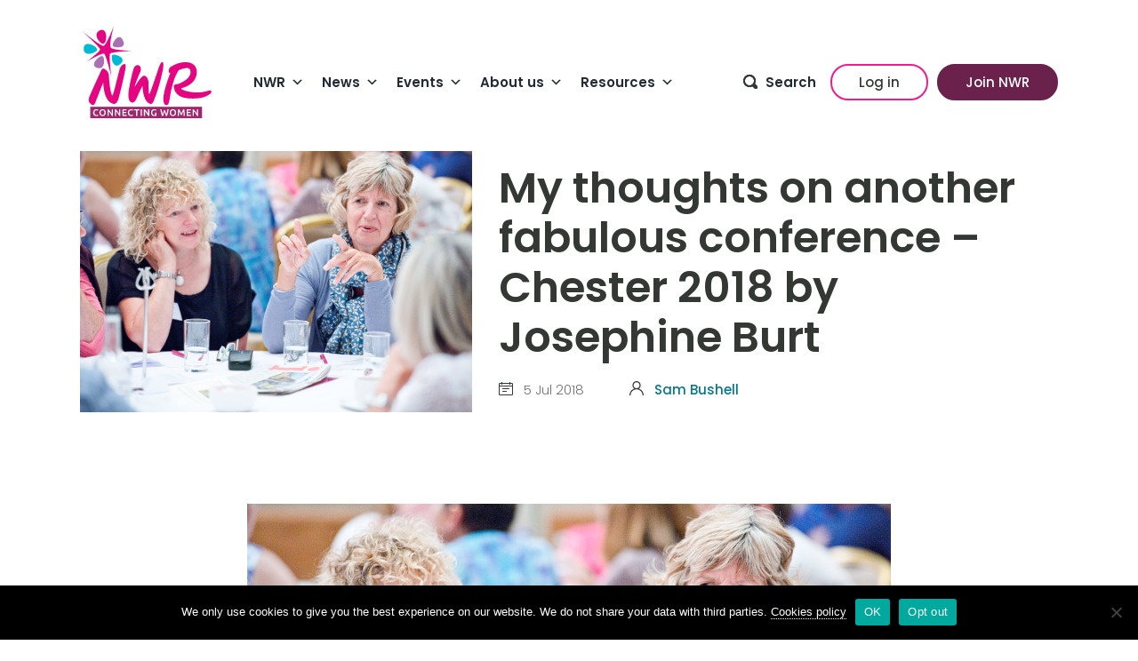

--- FILE ---
content_type: text/html; charset=UTF-8
request_url: https://nwr.org.uk/news/my-thoughts-on-another-fabulous-conference-chester-2018-by-josephine-burt-2018-07-05/
body_size: 21008
content:
<!doctype html><html lang="en-GB"><head><meta charset="UTF-8"><meta name="viewport" content="width=device-width, initial-scale=1"><link rel="profile" href="https://gmpg.org/xfn/11"><meta name='robots' content='index, follow, max-image-preview:large, max-snippet:-1, max-video-preview:-1' /><style>img:is([sizes="auto" i], [sizes^="auto," i]) { contain-intrinsic-size: 3000px 1500px }</style><meta name="dlm-version" content="5.1.6">
 <script data-cfasync="false" data-pagespeed-no-defer>var gtm4wp_datalayer_name = "dataLayer";
	var dataLayer = dataLayer || [];</script> <title>My thoughts on another fabulous conference - Chester 2018 by Josephine Burt - NWR</title><link rel="canonical" href="https://nwr.org.uk/news/my-thoughts-on-another-fabulous-conference-chester-2018-by-josephine-burt-2018-07-05/" /><meta property="og:locale" content="en_GB" /><meta property="og:type" content="article" /><meta property="og:title" content="My thoughts on another fabulous conference - Chester 2018 by Josephine Burt - NWR" /><meta property="og:description" content="&nbsp; Once members attend a national conference they have such a good time that they usually go again. Chester was&hellip;" /><meta property="og:url" content="https://nwr.org.uk/news/my-thoughts-on-another-fabulous-conference-chester-2018-by-josephine-burt-2018-07-05/" /><meta property="og:site_name" content="NWR" /><meta property="article:published_time" content="2018-07-04T23:00:00+00:00" /><meta property="og:image" content="https://nwr.org.uk/wp-content/uploads/2021/08/024-richard-linnett-photographyDSC_1386.jpg" /><meta property="og:image:width" content="1000" /><meta property="og:image:height" content="667" /><meta property="og:image:type" content="image/jpeg" /><meta name="author" content="Sam Bushell" /><meta name="twitter:card" content="summary_large_image" /><meta name="twitter:label1" content="Written by" /><meta name="twitter:data1" content="Sam Bushell" /><meta name="twitter:label2" content="Estimated reading time" /><meta name="twitter:data2" content="2 minutes" /> <script type="application/ld+json" class="yoast-schema-graph">{"@context":"https://schema.org","@graph":[{"@type":"WebPage","@id":"https://nwr.org.uk/news/my-thoughts-on-another-fabulous-conference-chester-2018-by-josephine-burt-2018-07-05/","url":"https://nwr.org.uk/news/my-thoughts-on-another-fabulous-conference-chester-2018-by-josephine-burt-2018-07-05/","name":"My thoughts on another fabulous conference - Chester 2018 by Josephine Burt - NWR","isPartOf":{"@id":"https://nwr.org.uk/#website"},"primaryImageOfPage":{"@id":"https://nwr.org.uk/news/my-thoughts-on-another-fabulous-conference-chester-2018-by-josephine-burt-2018-07-05/#primaryimage"},"image":{"@id":"https://nwr.org.uk/news/my-thoughts-on-another-fabulous-conference-chester-2018-by-josephine-burt-2018-07-05/#primaryimage"},"thumbnailUrl":"https://cdn.nwr.org.uk/wp-content/uploads/2021/08/024-richard-linnett-photographyDSC_1386.jpg","datePublished":"2018-07-04T23:00:00+00:00","author":{"@id":"https://nwr.org.uk/#/schema/person/25bf0045a8a2481dc1ca92d981b05870"},"breadcrumb":{"@id":"https://nwr.org.uk/news/my-thoughts-on-another-fabulous-conference-chester-2018-by-josephine-burt-2018-07-05/#breadcrumb"},"inLanguage":"en-GB","potentialAction":[{"@type":"ReadAction","target":["https://nwr.org.uk/news/my-thoughts-on-another-fabulous-conference-chester-2018-by-josephine-burt-2018-07-05/"]}]},{"@type":"ImageObject","inLanguage":"en-GB","@id":"https://nwr.org.uk/news/my-thoughts-on-another-fabulous-conference-chester-2018-by-josephine-burt-2018-07-05/#primaryimage","url":"https://cdn.nwr.org.uk/wp-content/uploads/2021/08/024-richard-linnett-photographyDSC_1386.jpg","contentUrl":"https://cdn.nwr.org.uk/wp-content/uploads/2021/08/024-richard-linnett-photographyDSC_1386.jpg","width":1000,"height":667},{"@type":"BreadcrumbList","@id":"https://nwr.org.uk/news/my-thoughts-on-another-fabulous-conference-chester-2018-by-josephine-burt-2018-07-05/#breadcrumb","itemListElement":[{"@type":"ListItem","position":1,"name":"Home","item":"https://nwr.org.uk/"},{"@type":"ListItem","position":2,"name":"My thoughts on another fabulous conference &#8211; Chester 2018 by Josephine Burt"}]},{"@type":"WebSite","@id":"https://nwr.org.uk/#website","url":"https://nwr.org.uk/","name":"NWR","description":"","potentialAction":[{"@type":"SearchAction","target":{"@type":"EntryPoint","urlTemplate":"https://nwr.org.uk/?s={search_term_string}"},"query-input":{"@type":"PropertyValueSpecification","valueRequired":true,"valueName":"search_term_string"}}],"inLanguage":"en-GB"},{"@type":"Person","@id":"https://nwr.org.uk/#/schema/person/25bf0045a8a2481dc1ca92d981b05870","name":"Sam Bushell","image":{"@type":"ImageObject","inLanguage":"en-GB","@id":"https://nwr.org.uk/#/schema/person/image/","url":"https://nwr.org.uk/wp-content/litespeed/avatar/8485de661c94b8e724ace1672e76d568.jpg?ver=1768560565","contentUrl":"https://nwr.org.uk/wp-content/litespeed/avatar/8485de661c94b8e724ace1672e76d568.jpg?ver=1768560565","caption":"Sam Bushell"},"url":"https://nwr.org.uk/author/sam-bushell/"}]}</script> <link rel='dns-prefetch' href='//fonts.googleapis.com' /><link rel="alternate" type="application/rss+xml" title="NWR &raquo; Feed" href="https://nwr.org.uk/feed/" /><link rel="alternate" type="application/rss+xml" title="NWR &raquo; Comments Feed" href="https://nwr.org.uk/comments/feed/" /><link data-optimized="1" rel='stylesheet' id='wp-block-library-css' href='https://cdn.nwr.org.uk/wp-content/litespeed/css/39634a3abd8e35d4ef1a158ccad6c1c0.css?ver=6c1c0' media='all' /><style id='classic-theme-styles-inline-css'>/*! This file is auto-generated */
.wp-block-button__link{color:#fff;background-color:#32373c;border-radius:9999px;box-shadow:none;text-decoration:none;padding:calc(.667em + 2px) calc(1.333em + 2px);font-size:1.125em}.wp-block-file__button{background:#32373c;color:#fff;text-decoration:none}</style><style id='global-styles-inline-css'>:root{--wp--preset--aspect-ratio--square: 1;--wp--preset--aspect-ratio--4-3: 4/3;--wp--preset--aspect-ratio--3-4: 3/4;--wp--preset--aspect-ratio--3-2: 3/2;--wp--preset--aspect-ratio--2-3: 2/3;--wp--preset--aspect-ratio--16-9: 16/9;--wp--preset--aspect-ratio--9-16: 9/16;--wp--preset--color--black: #000000;--wp--preset--color--cyan-bluish-gray: #abb8c3;--wp--preset--color--white: #fff;--wp--preset--color--pale-pink: #f78da7;--wp--preset--color--vivid-red: #cf2e2e;--wp--preset--color--luminous-vivid-orange: #ff6900;--wp--preset--color--luminous-vivid-amber: #fcb900;--wp--preset--color--light-green-cyan: #7bdcb5;--wp--preset--color--vivid-green-cyan: #00d084;--wp--preset--color--pale-cyan-blue: #8ed1fc;--wp--preset--color--vivid-cyan-blue: #0693e3;--wp--preset--color--vivid-purple: #9b51e0;--wp--preset--color--red: #A3256D;--wp--preset--color--blue: #06788C;--wp--preset--color--green: #357E3C;--wp--preset--color--darkgrey: #333834;--wp--preset--color--lightblue: #5DCBEB;--wp--preset--color--lightred: #ED1C8F;--wp--preset--color--lightgrey: #F6FAFA;--wp--preset--gradient--vivid-cyan-blue-to-vivid-purple: linear-gradient(135deg,rgba(6,147,227,1) 0%,rgb(155,81,224) 100%);--wp--preset--gradient--light-green-cyan-to-vivid-green-cyan: linear-gradient(135deg,rgb(122,220,180) 0%,rgb(0,208,130) 100%);--wp--preset--gradient--luminous-vivid-amber-to-luminous-vivid-orange: linear-gradient(135deg,rgba(252,185,0,1) 0%,rgba(255,105,0,1) 100%);--wp--preset--gradient--luminous-vivid-orange-to-vivid-red: linear-gradient(135deg,rgba(255,105,0,1) 0%,rgb(207,46,46) 100%);--wp--preset--gradient--very-light-gray-to-cyan-bluish-gray: linear-gradient(135deg,rgb(238,238,238) 0%,rgb(169,184,195) 100%);--wp--preset--gradient--cool-to-warm-spectrum: linear-gradient(135deg,rgb(74,234,220) 0%,rgb(151,120,209) 20%,rgb(207,42,186) 40%,rgb(238,44,130) 60%,rgb(251,105,98) 80%,rgb(254,248,76) 100%);--wp--preset--gradient--blush-light-purple: linear-gradient(135deg,rgb(255,206,236) 0%,rgb(152,150,240) 100%);--wp--preset--gradient--blush-bordeaux: linear-gradient(135deg,rgb(254,205,165) 0%,rgb(254,45,45) 50%,rgb(107,0,62) 100%);--wp--preset--gradient--luminous-dusk: linear-gradient(135deg,rgb(255,203,112) 0%,rgb(199,81,192) 50%,rgb(65,88,208) 100%);--wp--preset--gradient--pale-ocean: linear-gradient(135deg,rgb(255,245,203) 0%,rgb(182,227,212) 50%,rgb(51,167,181) 100%);--wp--preset--gradient--electric-grass: linear-gradient(135deg,rgb(202,248,128) 0%,rgb(113,206,126) 100%);--wp--preset--gradient--midnight: linear-gradient(135deg,rgb(2,3,129) 0%,rgb(40,116,252) 100%);--wp--preset--font-size--small: 13px;--wp--preset--font-size--medium: 20px;--wp--preset--font-size--large: 36px;--wp--preset--font-size--x-large: 42px;--wp--preset--spacing--20: 0.44rem;--wp--preset--spacing--30: 0.67rem;--wp--preset--spacing--40: 1rem;--wp--preset--spacing--50: 1.5rem;--wp--preset--spacing--60: 2.25rem;--wp--preset--spacing--70: 3.38rem;--wp--preset--spacing--80: 5.06rem;--wp--preset--shadow--natural: 6px 6px 9px rgba(0, 0, 0, 0.2);--wp--preset--shadow--deep: 12px 12px 50px rgba(0, 0, 0, 0.4);--wp--preset--shadow--sharp: 6px 6px 0px rgba(0, 0, 0, 0.2);--wp--preset--shadow--outlined: 6px 6px 0px -3px rgba(255, 255, 255, 1), 6px 6px rgba(0, 0, 0, 1);--wp--preset--shadow--crisp: 6px 6px 0px rgba(0, 0, 0, 1);}:where(.is-layout-flex){gap: 0.5em;}:where(.is-layout-grid){gap: 0.5em;}body .is-layout-flex{display: flex;}.is-layout-flex{flex-wrap: wrap;align-items: center;}.is-layout-flex > :is(*, div){margin: 0;}body .is-layout-grid{display: grid;}.is-layout-grid > :is(*, div){margin: 0;}:where(.wp-block-columns.is-layout-flex){gap: 2em;}:where(.wp-block-columns.is-layout-grid){gap: 2em;}:where(.wp-block-post-template.is-layout-flex){gap: 1.25em;}:where(.wp-block-post-template.is-layout-grid){gap: 1.25em;}.has-black-color{color: var(--wp--preset--color--black) !important;}.has-cyan-bluish-gray-color{color: var(--wp--preset--color--cyan-bluish-gray) !important;}.has-white-color{color: var(--wp--preset--color--white) !important;}.has-pale-pink-color{color: var(--wp--preset--color--pale-pink) !important;}.has-vivid-red-color{color: var(--wp--preset--color--vivid-red) !important;}.has-luminous-vivid-orange-color{color: var(--wp--preset--color--luminous-vivid-orange) !important;}.has-luminous-vivid-amber-color{color: var(--wp--preset--color--luminous-vivid-amber) !important;}.has-light-green-cyan-color{color: var(--wp--preset--color--light-green-cyan) !important;}.has-vivid-green-cyan-color{color: var(--wp--preset--color--vivid-green-cyan) !important;}.has-pale-cyan-blue-color{color: var(--wp--preset--color--pale-cyan-blue) !important;}.has-vivid-cyan-blue-color{color: var(--wp--preset--color--vivid-cyan-blue) !important;}.has-vivid-purple-color{color: var(--wp--preset--color--vivid-purple) !important;}.has-black-background-color{background-color: var(--wp--preset--color--black) !important;}.has-cyan-bluish-gray-background-color{background-color: var(--wp--preset--color--cyan-bluish-gray) !important;}.has-white-background-color{background-color: var(--wp--preset--color--white) !important;}.has-pale-pink-background-color{background-color: var(--wp--preset--color--pale-pink) !important;}.has-vivid-red-background-color{background-color: var(--wp--preset--color--vivid-red) !important;}.has-luminous-vivid-orange-background-color{background-color: var(--wp--preset--color--luminous-vivid-orange) !important;}.has-luminous-vivid-amber-background-color{background-color: var(--wp--preset--color--luminous-vivid-amber) !important;}.has-light-green-cyan-background-color{background-color: var(--wp--preset--color--light-green-cyan) !important;}.has-vivid-green-cyan-background-color{background-color: var(--wp--preset--color--vivid-green-cyan) !important;}.has-pale-cyan-blue-background-color{background-color: var(--wp--preset--color--pale-cyan-blue) !important;}.has-vivid-cyan-blue-background-color{background-color: var(--wp--preset--color--vivid-cyan-blue) !important;}.has-vivid-purple-background-color{background-color: var(--wp--preset--color--vivid-purple) !important;}.has-black-border-color{border-color: var(--wp--preset--color--black) !important;}.has-cyan-bluish-gray-border-color{border-color: var(--wp--preset--color--cyan-bluish-gray) !important;}.has-white-border-color{border-color: var(--wp--preset--color--white) !important;}.has-pale-pink-border-color{border-color: var(--wp--preset--color--pale-pink) !important;}.has-vivid-red-border-color{border-color: var(--wp--preset--color--vivid-red) !important;}.has-luminous-vivid-orange-border-color{border-color: var(--wp--preset--color--luminous-vivid-orange) !important;}.has-luminous-vivid-amber-border-color{border-color: var(--wp--preset--color--luminous-vivid-amber) !important;}.has-light-green-cyan-border-color{border-color: var(--wp--preset--color--light-green-cyan) !important;}.has-vivid-green-cyan-border-color{border-color: var(--wp--preset--color--vivid-green-cyan) !important;}.has-pale-cyan-blue-border-color{border-color: var(--wp--preset--color--pale-cyan-blue) !important;}.has-vivid-cyan-blue-border-color{border-color: var(--wp--preset--color--vivid-cyan-blue) !important;}.has-vivid-purple-border-color{border-color: var(--wp--preset--color--vivid-purple) !important;}.has-vivid-cyan-blue-to-vivid-purple-gradient-background{background: var(--wp--preset--gradient--vivid-cyan-blue-to-vivid-purple) !important;}.has-light-green-cyan-to-vivid-green-cyan-gradient-background{background: var(--wp--preset--gradient--light-green-cyan-to-vivid-green-cyan) !important;}.has-luminous-vivid-amber-to-luminous-vivid-orange-gradient-background{background: var(--wp--preset--gradient--luminous-vivid-amber-to-luminous-vivid-orange) !important;}.has-luminous-vivid-orange-to-vivid-red-gradient-background{background: var(--wp--preset--gradient--luminous-vivid-orange-to-vivid-red) !important;}.has-very-light-gray-to-cyan-bluish-gray-gradient-background{background: var(--wp--preset--gradient--very-light-gray-to-cyan-bluish-gray) !important;}.has-cool-to-warm-spectrum-gradient-background{background: var(--wp--preset--gradient--cool-to-warm-spectrum) !important;}.has-blush-light-purple-gradient-background{background: var(--wp--preset--gradient--blush-light-purple) !important;}.has-blush-bordeaux-gradient-background{background: var(--wp--preset--gradient--blush-bordeaux) !important;}.has-luminous-dusk-gradient-background{background: var(--wp--preset--gradient--luminous-dusk) !important;}.has-pale-ocean-gradient-background{background: var(--wp--preset--gradient--pale-ocean) !important;}.has-electric-grass-gradient-background{background: var(--wp--preset--gradient--electric-grass) !important;}.has-midnight-gradient-background{background: var(--wp--preset--gradient--midnight) !important;}.has-small-font-size{font-size: var(--wp--preset--font-size--small) !important;}.has-medium-font-size{font-size: var(--wp--preset--font-size--medium) !important;}.has-large-font-size{font-size: var(--wp--preset--font-size--large) !important;}.has-x-large-font-size{font-size: var(--wp--preset--font-size--x-large) !important;}
:where(.wp-block-post-template.is-layout-flex){gap: 1.25em;}:where(.wp-block-post-template.is-layout-grid){gap: 1.25em;}
:where(.wp-block-columns.is-layout-flex){gap: 2em;}:where(.wp-block-columns.is-layout-grid){gap: 2em;}
:root :where(.wp-block-pullquote){font-size: 1.5em;line-height: 1.6;}</style><link data-optimized="1" rel='stylesheet' id='contact-form-7-css' href='https://cdn.nwr.org.uk/wp-content/litespeed/css/e27cfa74c731b459db0f7858943e43e3.css?ver=e43e3' media='all' /><link data-optimized="1" rel='stylesheet' id='cookie-notice-front-css' href='https://cdn.nwr.org.uk/wp-content/litespeed/css/c6cf92b01320c15891987bd0929df8a7.css?ver=df8a7' media='all' /><link data-optimized="1" rel='stylesheet' id='wpcf7-redirect-script-frontend-css' href='https://cdn.nwr.org.uk/wp-content/litespeed/css/ae89c0d2bebae8e89b68fe33bad1f160.css?ver=1f160' media='all' /><link data-optimized="1" rel='stylesheet' id='megamenu-css' href='https://cdn.nwr.org.uk/wp-content/litespeed/css/efbc5e412f2eb58ab542c920fb901f1c.css?ver=01f1c' media='all' /><link data-optimized="1" rel='stylesheet' id='dashicons-css' href='https://cdn.nwr.org.uk/wp-content/litespeed/css/654fe991269d82c46748820f73de2b0b.css?ver=e2b0b' media='all' /><link data-optimized="1" rel='stylesheet' id='nwr-style-min-css' href='https://cdn.nwr.org.uk/wp-content/litespeed/css/07b280bfe9de5c727242500f1e37e450.css?ver=7e450' media='all' /><link rel='stylesheet' id=' add_google_fonts-css' href='https://fonts.googleapis.com/css2?family=Poppins%3Aital%2Cwght%400%2C300%3B0%2C400%3B0%2C500%3B0%2C600%3B1%2C300&#038;family=Sriracha&#038;display=swap&#038;ver=6.8.3' media='all' /><link data-optimized="1" rel='stylesheet' id='searchwp-forms-css' href='https://cdn.nwr.org.uk/wp-content/litespeed/css/19913769732e939b5fdd6ac099b3179f.css?ver=3179f' media='all' /><link data-optimized="1" rel='stylesheet' id='searchwp-live-search-css' href='https://cdn.nwr.org.uk/wp-content/litespeed/css/b0f3a3fe56191dcdb3546cffe4a62540.css?ver=62540' media='all' /><style id='searchwp-live-search-inline-css'>.searchwp-live-search-result .searchwp-live-search-result--title a {
  font-size: 16px;
}
.searchwp-live-search-result .searchwp-live-search-result--price {
  font-size: 14px;
}
.searchwp-live-search-result .searchwp-live-search-result--add-to-cart .button {
  font-size: 14px;
}</style> <script src="https://cdn.nwr.org.uk/wp-includes/js/jquery/jquery.min.js" id="jquery-core-js"></script> <script data-optimized="1" src="https://cdn.nwr.org.uk/wp-content/litespeed/js/15a48633e26b587b2435c7299002d560.js?ver=2d560" id="jquery-migrate-js" defer data-deferred="1"></script> <link rel="https://api.w.org/" href="https://nwr.org.uk/wp-json/" /><link rel="alternate" title="JSON" type="application/json" href="https://nwr.org.uk/wp-json/wp/v2/posts/1774" /><link rel="EditURI" type="application/rsd+xml" title="RSD" href="https://nwr.org.uk/xmlrpc.php?rsd" /><meta name="generator" content="WordPress 6.8.3" /><link rel='shortlink' href='https://nwr.org.uk/?p=1774' /><link rel="alternate" title="oEmbed (JSON)" type="application/json+oembed" href="https://nwr.org.uk/wp-json/oembed/1.0/embed?url=https%3A%2F%2Fnwr.org.uk%2Fnews%2Fmy-thoughts-on-another-fabulous-conference-chester-2018-by-josephine-burt-2018-07-05%2F" /><link rel="alternate" title="oEmbed (XML)" type="text/xml+oembed" href="https://nwr.org.uk/wp-json/oembed/1.0/embed?url=https%3A%2F%2Fnwr.org.uk%2Fnews%2Fmy-thoughts-on-another-fabulous-conference-chester-2018-by-josephine-burt-2018-07-05%2F&#038;format=xml" /> <script type="text/javascript" src="[data-uri]" defer></script> 
 <script data-cfasync="false" data-pagespeed-no-defer>var dataLayer_content = {"visitorLoginState":"logged-out","visitorType":"visitor-logged-out","pageTitle":"My thoughts on another fabulous conference - Chester 2018 by Josephine Burt - NWR","pagePostType":"post","pagePostType2":"single-post","pageCategory":["blog"],"pagePostAuthor":"Sam Bushell","pagePostDate":"5 Jul 2018","pagePostDateYear":2018,"pagePostDateMonth":7,"pagePostDateDay":5,"pagePostDateDayName":"Thursday","pagePostDateHour":0,"pagePostDateMinute":0,"pagePostDateIso":"2018-07-05T00:00:00+01:00","pagePostDateUnix":1530748800};
	dataLayer.push( dataLayer_content );</script> <script data-cfasync="false" data-pagespeed-no-defer>(function(w,d,s,l,i){w[l]=w[l]||[];w[l].push({'gtm.start':
new Date().getTime(),event:'gtm.js'});var f=d.getElementsByTagName(s)[0],
j=d.createElement(s),dl=l!='dataLayer'?'&l='+l:'';j.async=true;j.src=
'//www.googletagmanager.com/gtm.js?id='+i+dl;f.parentNode.insertBefore(j,f);
})(window,document,'script','dataLayer','GTM-PMM46GR');</script>  <script src="[data-uri]" defer></script> <link rel="icon" href="https://cdn.nwr.org.uk/wp-content/uploads/2023/01/thumbnail-150x150.png" sizes="32x32" /><link rel="icon" href="https://cdn.nwr.org.uk/wp-content/uploads/2023/01/thumbnail.png" sizes="192x192" /><link rel="apple-touch-icon" href="https://cdn.nwr.org.uk/wp-content/uploads/2023/01/thumbnail.png" /><meta name="msapplication-TileImage" content="https://cdn.nwr.org.uk/wp-content/uploads/2023/01/thumbnail.png" /><style id="wp-custom-css">h2 {
  font-family: 'Poppins',sans-serif !important;
}
.overview-info ul {
margin: 0;
padding: 0 0 0 18px;
list-style: disc;
}
.overview-info ul li {
margin: 0 0 15px;
}

.facetwp-template .Local {
	display:none;
}
.hide {
	display: none;
}

/* lp mods */
.page-id-11895 header#masthead,
.page-id-11895 footer,
.page-id-18022 header#masthead,
.page-id-18022 footer,
.page-id-18761 header#masthead,
.page-id-18761 footer,
.page-id-18823 header#masthead,
.page-id-18823 footer{
	display: none !important;
}
.post-11895 h1,
.post-18022 h1,
.post-18761 h1,
.post-18823 h1{
	display: none;
}

.lp-masthead .wp-block-cover__inner-container {
	padding: 0 !important;
}
.wp-block-cover.lp-masthead {
	height:100px !important;
	min-height: 110px;
	z-index:99999;
	background-color: rgba(255,255,255,0.8)
}
.wp-block-cover.lp-masthead.gransnet {
	min-height: 100px;
	background-color: #43D7F2;
}
p.lp-masthead-txt {
	font-size: 30px;
	line-height: 30px;
	font-weight: 700;
	color: #a33577 !important;
	margin: 0;
}
p.lp-masthead-txt strong {
	color: #ffffff;
}
.gransnet figure {
  margin: 0;
}

.lp-hero .wp-block-cover__inner-container {
	padding-top: 250px !important;
}
.wp-block-cover.lp-hero {
	margin-top: -150px !important;
	/*min-height: 1200px !important;*/
	padding: 0 0 100px 0;
}

.lp-gransnet-hero .wp-block-cover__inner-container {
	padding-top: 250px !important;
}
.wp-block-cover.lp-gransnet-hero {
	margin-top: -150px !important;
	min-height: 500px;
}

/* why join section */
.why-join-section .why-join-tab {
	background: #ed1c8f;
	border-radius: 5px;
}
.why-join-section .wp-block-cover__inner-container {
	padding: 0 0 80px !important;
}
.wp-block-cover.why-join-section {
	min-height: auto;
	height: auto !important;
	overflow: visible;
}
.wp-block-columns.why-join-tabs {
	padding: 0 20px;
}
.why-join-tabs {
	margin: -30px 0 0 0;
}
.why-join-tab {
	padding: 20px 0 0;
	border-radius: 5px;
}


/* why join btn section */
.why-join-btn-section .why-join-tab {
	background: #ed1c8f;
	border-radius: 5px;
}
.why-join-btn-section .wp-block-cover__inner-container {
	padding: 0 0 80px !important;
}
.wp-block-cover.why-join-btn-section {
	min-height: auto;
	height: auto !important;
	overflow: visible;
}
.wp-block-columns.why-join-btn-tabs {
	padding: 0 20px;
}
.why-join-btn-tabs {
	margin: -30px 0 0 0;
}
.why-join-btn-tab {
	padding: 0;
	border-radius: 5px;
}
.why-join-btn {
	border-radius: 5px;
}
.why-join-btn a {
	padding: 40px 0;
	border-radius: 5px;
	border-color: #ed1c8f;
}

/* testimonnials section */
.lp-testimonials-section .wp-block-cover__inner-container {
	padding: 0 !important;
}
.wp-block-cover.lp-testimonials-section {
	min-height: auto;
	height: auto !important;
	overflow: visible;
}
.lp-testimonials {
	background-color: #ffffff;
	margin-top: -60px;
	box-shadow: 0px 0px 25px 0px rgba(65,65,66,0.7);
}
.lp-testimonials h4 {
	margin-top: 0;
}
.new-testimonials.mb-100 {
	margin-bottom: 0;
}
.new-testimonials .tesimonial-content {
  background: rgba(89,161,167,0);
}
.new-testimonials .tesimonial-content p {
  font-style: italic;
  font-weight: 300;
  letter-spacing: 0;
  text-align: center;
	font-size: 14px;
  color: #000000;
  line-height: 18px;
}
.new-testimonials .tesimonial-content {
  padding: 0px 20px;
}

/* about section */
.lp-about-section .wp-block-cover__inner-container {
	padding: 0 !important;
}
.wp-block-cover.lp-about-section {
	min-height: auto;
	height: auto !important;
}

/* faqs section */
.lp-faqs-section .wp-block-cover__inner-container {
	padding: 0 !important;
}
.wp-block-cover.lp-faqs-section {
	min-height: auto;
	height: auto !important;
}
.lp-faqs-section {
	background-color: #f8f8f8;
}

/* cta section */
.cta .wp-block-cover__inner-container {
	padding: 0 !important;
}
.wp-block-cover.cta {
	min-height: auto;
	height: auto !important;
}

/* footer section */
.lp-footer-section .wp-block-cover__inner-container {
	padding: 0 !important;
}
.wp-block-cover.lp-footer-section {
	min-height: auto;
	height: auto !important;
}

/* LP Form Mods */
#gform_22 input, #gform_22 select {
	  border-radius: 5px;
}
.gform_wrapper #gform_22 .gfield {
	margin-bottom:10px;
}

/* Contact Form 7 */
input:focus,
select:focus,
textarea:focus,
button:focus {
    outline: none;
}

.wpcf7 p {
	margin: 0;
}
.wpcf7 label {
	color: white;
}
.wpcf7 input[type=text],
.wpcf7 input[type=email],
.wpcf7 input[type=url],
.wpcf7 input[type=tel],
.wpcf7 input[type=number],
.wpcf7 input[type=submit],
.wpcf7 .wpcf7-select,
.wpcf7 textarea {
	width: 100%;
	font-family: 'roboto', Arial, Helvetica, sans-serif;
}
.wpcf7 input,
.wpcf7 .wpcf7-select,
.wpcf7 textarea {
	padding: 10px;
	margin-bottom: 0px;
	border: 2px solid #ed1c8f;
  border-radius: 5px;
  box-sizing: border-box;
	background-color: whitesmoke;
	font-weight: 600;
	font-size: 14px;
	letter-spacing: 1.2px;
	transition: 0.3s ease background, color;
	color:black;
}
.wpcf7 .wpcf7-select {
	padding: 0px 20px;
}
.wpcf7 .wpcf7-select .select-items {
	position: absolute;
	font-family: 'roboto';
	top: 100%;
	left: 0;
	right: 0;
	z-index: 99;
}
}
.wpcf7 ::placeholder {
	color: black;
}
.wpcf7 :focus {
	color: #2b2c28;
	background-color: #e5f6fc;
}
.wpcf7 :focus::placeholder {
	color: #2b2c28;
}
.wpcf7 textarea {
	height: 150px;
	resize: none;
}
.wpcf7 input[type="submit"] {
	background-color: #34a851;
	color: white;
	cursor: pointer;
	border-width:0;
}
.wpcf7 input[type="submit"]:hover {
	background-color: #547dbf;
	color: white;
}
span.wpcf7-not-valid-tip {
  color: #fff;
	background: #ed1c8f;
	padding: 5px;
	font-size: 12px;
}
.wpcf7 form.invalid .wpcf7-response-output {
	border-color: #ed1c8f;
	background: #ed1c8f;
	color: white;
	font-size: 12px;
}
.wpcf7 form.sent .wpcf7-response-output {
    border-color: #46b450;
  	background: #46b450;
  	color: #ffffff;
}
.wpcf7 form .wpcf7-response-output {
    clear: both;
}

label, input, textarea {
  max-width: 100%;
}

.column, .columns {
    float: left;
    margin: 0 1% 10px;
}
.one.column {
    width: 98%;
}
.one-second.column {
    width: 48%;
}
.two-third.column {
    width: 64.666%;
}
.one-third.column {
    width: 31.333%;
}
.three-fourth.column {
    width: 73%;
}
.one-fourth.column, .four.columns {
    width: 23%;
}
.one-fifth.column {
    width: 18%;
}

.gform_fields select {
	  background-color: #ffffff;
}

@media only screen and (min-width: 1200px) {
  .wp-block-cover {
    height: auto !important;
  }
}

@media only screen and (max-width: 991px) {
  .column {
    width: 100% !important;
    margin: 0 0 10px;
  }
	.wp-block-cover.lp-masthead{
		height:300px !important;
	}
	.wp-block-cover.lp-masthead.gransnet{
		height:260px !important;
	}
	.lp-masthead .wp-block-image{
		text-align:center;
	}
	.wp-block-cover.lp-hero {
		margin-top: 0 !important;
	}
	.lp-hero .wp-block-cover__inner-container {
		padding-top: 0px !important;
	}
	.lp-hero .wp-block-cover__image-background {
		display: none;
	}
}

@media only screen and (max-width: 782px) {
	.wp-block-cover.lp-hero {
		min-height:1400px;
		height:100% !important;
	}
}</style><style type="text/css">/** Mega Menu CSS: fs **/</style></head><body class="wp-singular post-template-default single single-post postid-1774 single-format-standard wp-theme-nwr cookies-not-set mega-menu-menu-1 no-sidebar"><div id="page" class="site">
<a class="skip-link screen-reader-text" href="#primary">Skip to content</a><header id="masthead" class="site-header container"><div class="site-branding">
<a href="https://nwr.org.uk"><img data-lazyloaded="1" src="[data-uri]" data-src="https://cdn.nwr.org.uk/wp-content/themes/nwr/dist/images/nwr_multipink.svg" alt="NWR Logo" width="60px"></a></div><nav id="site-navigation" class="main-navigation">
<button class="menu-toggle hamburger hamburger--squeeze" type="button" aria-controls="primary-menu" aria-expanded="false">
<span class="hamburger-box">
<span class="hamburger-inner"></span>
</span>
</button><div id="mega-menu-wrap-menu-1" class="mega-menu-wrap"><div class="mega-menu-toggle"><div class="mega-toggle-blocks-left"></div><div class="mega-toggle-blocks-center"></div><div class="mega-toggle-blocks-right"><div class='mega-toggle-block mega-menu-toggle-animated-block mega-toggle-block-0' id='mega-toggle-block-0'><button aria-label="Toggle Menu" class="mega-toggle-animated mega-toggle-animated-slider" type="button" aria-expanded="false">
<span class="mega-toggle-animated-box">
<span class="mega-toggle-animated-inner"></span>
</span>
</button></div></div></div><ul id="mega-menu-menu-1" class="mega-menu max-mega-menu mega-menu-horizontal mega-no-js" data-event="hover_intent" data-effect="fade_up" data-effect-speed="200" data-effect-mobile="disabled" data-effect-speed-mobile="0" data-mobile-force-width="false" data-second-click="go" data-document-click="collapse" data-vertical-behaviour="standard" data-breakpoint="992" data-unbind="true" data-mobile-state="collapse_all" data-mobile-direction="vertical" data-hover-intent-timeout="300" data-hover-intent-interval="100"><li class="mega-menu-item mega-menu-item-type-post_type mega-menu-item-object-page mega-menu-item-has-children mega-align-bottom-left mega-menu-flyout mega-menu-item-826" id="mega-menu-item-826"><a class="mega-menu-link" href="https://nwr.org.uk/network/" aria-expanded="false" tabindex="0">NWR<span class="mega-indicator" aria-hidden="true"></span></a><ul class="mega-sub-menu"><li class="mega-menu-item mega-menu-item-type-post_type mega-menu-item-object-page mega-menu-item-17600" id="mega-menu-item-17600"><a class="mega-menu-link" href="https://nwr.org.uk/join-nwr/">Why join NWR?</a></li><li class="mega-menu-item mega-menu-item-type-post_type mega-menu-item-object-page mega-menu-item-17536" id="mega-menu-item-17536"><a class="mega-menu-link" href="https://nwr.org.uk/nwr-membership/">NWR Membership</a></li><li class="mega-menu-item mega-menu-item-type-post_type mega-menu-item-object-page mega-menu-item-211" id="mega-menu-item-211"><a class="mega-menu-link" href="https://nwr.org.uk/network/groups/">NWR Local</a></li><li class="mega-menu-item mega-menu-item-type-post_type mega-menu-item-object-page mega-menu-item-12150" id="mega-menu-item-12150"><a class="mega-menu-link" href="https://nwr.org.uk/nwr-online-2/">NWR Online</a></li><li class="mega-menu-item mega-menu-item-type-post_type mega-menu-item-object-page mega-menu-item-246" id="mega-menu-item-246"><a class="mega-menu-link" href="https://nwr.org.uk/network/special-interests/">Special Interest Groups</a></li><li class="mega-menu-item mega-menu-item-type-post_type mega-menu-item-object-page mega-menu-item-1046" id="mega-menu-item-1046"><a class="mega-menu-link" href="https://nwr.org.uk/about/mary-stott/">NWR Mary Stott Award</a></li><li class="mega-menu-item mega-menu-item-type-post_type mega-menu-item-object-page mega-menu-item-13577" id="mega-menu-item-13577"><a class="mega-menu-link" href="https://nwr.org.uk/network/nwr-gift-membership/">NWR Gift Membership</a></li></ul></li><li class="mega-menu-item mega-menu-item-type-post_type mega-menu-item-object-page mega-menu-item-has-children mega-align-bottom-left mega-menu-flyout mega-menu-item-135" id="mega-menu-item-135"><a class="mega-menu-link" href="https://nwr.org.uk/news/" aria-expanded="false" tabindex="0">News<span class="mega-indicator" aria-hidden="true"></span></a><ul class="mega-sub-menu"><li class="mega-menu-item mega-menu-item-type-post_type mega-menu-item-object-page mega-menu-item-12109" id="mega-menu-item-12109"><a class="mega-menu-link" href="https://nwr.org.uk/news/">Latest news and updates</a></li><li class="mega-menu-item mega-menu-item-type-post_type mega-menu-item-object-page mega-menu-item-2510" id="mega-menu-item-2510"><a class="mega-menu-link" href="https://nwr.org.uk/network/nwrconnect/">NWR Connect</a></li><li class="mega-menu-item mega-menu-item-type-post_type mega-menu-item-object-page mega-menu-item-3102" id="mega-menu-item-3102"><a class="mega-menu-link" href="https://nwr.org.uk/network/newsletter/">NWR Newsletter</a></li><li class="mega-menu-item mega-menu-item-type-post_type mega-menu-item-object-page mega-menu-item-22375" id="mega-menu-item-22375"><a class="mega-menu-link" href="https://nwr.org.uk/maureen-nicol-obe-tribute/">Maureen Nicol OBE Tribute</a></li><li class="mega-menu-item mega-menu-item-type-post_type mega-menu-item-object-page mega-menu-item-18526" id="mega-menu-item-18526"><a class="mega-menu-link" href="https://nwr.org.uk/network/nwr-diamond-anniversary-scrapbook-project-2020/">NWR Scrapbook Project</a></li></ul></li><li class="mega-menu-item mega-menu-item-type-post_type mega-menu-item-object-page mega-menu-item-has-children mega-align-bottom-left mega-menu-flyout mega-menu-item-213" id="mega-menu-item-213"><a class="mega-menu-link" href="https://nwr.org.uk/events/" aria-expanded="false" tabindex="0">Events<span class="mega-indicator" aria-hidden="true"></span></a><ul class="mega-sub-menu"><li class="mega-menu-item mega-menu-item-type-post_type mega-menu-item-object-page mega-menu-item-2980" id="mega-menu-item-2980"><a class="mega-menu-link" href="https://nwr.org.uk/events/">Upcoming Events</a></li><li class="mega-menu-item mega-menu-item-type-post_type mega-menu-item-object-page mega-menu-item-2979" id="mega-menu-item-2979"><a class="mega-menu-link" href="https://nwr.org.uk/recordings/">Event Recordings</a></li><li class="mega-menu-item mega-menu-item-type-post_type mega-menu-item-object-page mega-menu-item-24366" id="mega-menu-item-24366"><a class="mega-menu-link" href="https://nwr.org.uk/telephone-treasure-trail-2/">Telephone Treasure Trail</a></li><li class="mega-menu-item mega-menu-item-type-post_type mega-menu-item-object-page mega-menu-item-37291" id="mega-menu-item-37291"><a class="mega-menu-link" href="https://nwr.org.uk/nwr-national-conference-2026-norwich/">NWR National Conference 2026 Norwich</a></li><li class="mega-menu-item mega-menu-item-type-post_type mega-menu-item-object-page mega-menu-item-9272" id="mega-menu-item-9272"><a class="mega-menu-link" href="https://nwr.org.uk/the-nwr-walk/">NWR Walk</a></li><li class="mega-menu-item mega-menu-item-type-post_type mega-menu-item-object-page mega-menu-item-22168" id="mega-menu-item-22168"><a class="mega-menu-link" href="https://nwr.org.uk/nwr-agm-2025/">NWR AGM 2025</a></li></ul></li><li class="mega-menu-item mega-menu-item-type-post_type mega-menu-item-object-page mega-menu-item-has-children mega-align-bottom-left mega-menu-flyout mega-menu-item-89" id="mega-menu-item-89"><a class="mega-menu-link" href="https://nwr.org.uk/about/" aria-expanded="false" tabindex="0">About us<span class="mega-indicator" aria-hidden="true"></span></a><ul class="mega-sub-menu"><li class="mega-menu-item mega-menu-item-type-post_type mega-menu-item-object-page mega-menu-item-967" id="mega-menu-item-967"><a class="mega-menu-link" href="https://nwr.org.uk/contact/">Contact us</a></li><li class="mega-menu-item mega-menu-item-type-post_type mega-menu-item-object-page mega-menu-item-1113" id="mega-menu-item-1113"><a class="mega-menu-link" href="https://nwr.org.uk/about/">About us</a></li><li class="mega-menu-item mega-menu-item-type-post_type mega-menu-item-object-page mega-menu-item-209" id="mega-menu-item-209"><a class="mega-menu-link" href="https://nwr.org.uk/about/history/">History</a></li><li class="mega-menu-item mega-menu-item-type-post_type mega-menu-item-object-page mega-menu-item-102" id="mega-menu-item-102"><a class="mega-menu-link" href="https://nwr.org.uk/about/trustees/">Trustees</a></li><li class="mega-menu-item mega-menu-item-type-post_type mega-menu-item-object-page mega-menu-item-920" id="mega-menu-item-920"><a class="mega-menu-link" href="https://nwr.org.uk/about/our-staff/">Staff</a></li><li class="mega-menu-item mega-menu-item-type-post_type mega-menu-item-object-page mega-menu-item-941" id="mega-menu-item-941"><a class="mega-menu-link" href="https://nwr.org.uk/about/volunteers/">Volunteering with NWR</a></li><li class="mega-menu-item mega-menu-item-type-post_type mega-menu-item-object-page mega-menu-item-1035" id="mega-menu-item-1035"><a class="mega-menu-link" href="https://nwr.org.uk/about/patrons/">Patrons</a></li><li class="mega-menu-item mega-menu-item-type-custom mega-menu-item-object-custom mega-menu-item-21356" id="mega-menu-item-21356"><a class="mega-menu-link" href="https://www.justgiving.com/n-w-r">Make a donation</a></li></ul></li><li class="mega-menu-item mega-menu-item-type-post_type mega-menu-item-object-page mega-menu-item-has-children mega-align-bottom-left mega-menu-flyout mega-menu-item-23961" id="mega-menu-item-23961"><a class="mega-menu-link" href="https://nwr.org.uk/resources/" aria-expanded="false" tabindex="0">Resources<span class="mega-indicator" aria-hidden="true"></span></a><ul class="mega-sub-menu"><li class="mega-menu-item mega-menu-item-type-post_type mega-menu-item-object-page mega-menu-item-13098" id="mega-menu-item-13098"><a class="mega-menu-link" href="https://nwr.org.uk/member-resources/">Member Resources</a></li><li class="mega-menu-item mega-menu-item-type-post_type mega-menu-item-object-page mega-menu-item-22162" id="mega-menu-item-22162"><a class="mega-menu-link" href="https://nwr.org.uk/member-faqs/">Member FAQs</a></li></ul></li></ul></div><div class="wp-block-buttons-mobile d-none d-lg-none mb-16"><div class="mb-8 wp-block-button is-style-outline"><a id="btn_sm_logout" class="wp-block-button__link" href="https://nwr.org.uk/login/">Log in</a></div><div class="wp-block-button"><a class="wp-block-button__link" href="https://nwr.org.uk/join-nwr/">
Join NWR
</a></div></div><div class="search-bar-header"><form role="search" method="get" class="search-form" action="https://nwr.org.uk/">
<label>
<span class="screen-reader-text">Search for:</span>
<input type="search" class="search-field"
placeholder="Search"
value="" name="s" data-swplive="true" data-swpengine="default" data-swpconfig="default"
title="Search for:" />
</label>
<input id="headerSearchIcon" type="image" alt="Search" src="https://cdn.nwr.org.uk/wp-content/themes/nwr/dist/images/search.svg" /></form></div></nav><div class="wp-block-buttons d-none d-lg-flex"><div class="header-search">
<svg class="search-icon" width="17px" height="17px" viewBox="0 0 17 17" version="1.1" xmlns="http://www.w3.org/2000/svg" xmlns:xlink="http://www.w3.org/1999/xlink">
<defs>
<path d="M7,1 C3.14,1 0,4.14 0,8 C0,11.86 3.14,15 7,15 C8.18,15 9.34,14.72 10.32,14.18 C10.3984992,14.2744664 10.4855336,14.3615008 10.58,14.44 L12.58,16.44 C13.0831953,17.0062106 13.858695,17.2469829 14.5940852,17.0653204 C15.3294754,16.8836579 15.9036579,16.3094754 16.0853204,15.5740852 C16.2669829,14.838695 16.0262106,14.0631953 15.46,13.56 L13.46,11.56 C13.3625754,11.4625405 13.2553391,11.3754109 13.14,11.3 C13.68,10.32 14.02,9.18 14.02,7.98 C14.02,4.12 10.88,0.98 7.02,0.98 L7,1 Z M7,3 C9.78,3 12,5.22 12,8 C12,9.32 11.52,10.54 10.68,11.44 C10.66,11.46 10.64,11.48 10.62,11.5 C10.5255336,11.5784992 10.4384992,11.6655336 10.36,11.76 C9.48,12.56 8.28,13.02 6.98,13.02 C4.2,13.02 1.98,10.8 1.98,8.02 C1.98,5.24 4.2,3.02 6.98,3.02 L7,3 Z" id="path-1"></path>
</defs>
<g id="Symbols" stroke="none" stroke-width="1" fill="none" fill-rule="evenodd">
<g id="icons/magnifying-glass" transform="translate(-1.000000, -1.000000)">
<g id="icons/dark/magnifying-glass" transform="translate(1.000000, 0.000000)">
<mask id="mask-2" fill="white">
<use xlink:href="#path-1"></use>
</mask>
<use id="Mask" fill="#212B36" fill-rule="nonzero" xlink:href="#path-1"></use>
<g id="Group" mask="url(#mask-2)">
<g transform="translate(-1.000000, 0.000000)" id="Color">
<rect id="search-svg" fill="#333834" x="0" y="0" width="18" height="18" rx="4"></rect>
</g>
</g>
</g>
</g>
</g>
</svg>
<span class="search-label">Search</span></div><div class="wp-block-button is-style-outline"><a id="btn_logout" class="wp-block-button__link" href="https://nwr.org.uk/login/">Log in</a></div><div class="wp-block-button"><a class="wp-block-button__link" href="https://nwr.org.uk/join-nwr/">
Join NWR
</a></div></div></header><main id="primary" class="site-main container"><article id="post-1774" class="post-1774 post type-post status-publish format-standard has-post-thumbnail hentry category-blog"><header class="post-header"><div class="row"><div class="featured-image col-lg-4 col-xl-5">
<img data-lazyloaded="1" src="[data-uri]" width="1000" height="667" data-src="https://cdn.nwr.org.uk/wp-content/uploads/2021/08/024-richard-linnett-photographyDSC_1386.jpg" class="attachment-post-thumbnail size-post-thumbnail wp-post-image" alt="" decoding="async" fetchpriority="high" data-srcset="https://cdn.nwr.org.uk/wp-content/uploads/2021/08/024-richard-linnett-photographyDSC_1386.jpg 1000w, https://cdn.nwr.org.uk/wp-content/uploads/2021/08/024-richard-linnett-photographyDSC_1386-300x200.jpg 300w, https://cdn.nwr.org.uk/wp-content/uploads/2021/08/024-richard-linnett-photographyDSC_1386-768x512.jpg 768w" data-sizes="(max-width: 1000px) 100vw, 1000px" /></div><div class="col-lg post-header-content"><h1 class="entry-title">My thoughts on another fabulous conference &#8211; Chester 2018 by Josephine Burt</h1><div class="card-footer">
<span>
<svg width="16px" height="15px" viewBox="0 0 16 15" version="1.1" xmlns="http://www.w3.org/2000/svg" xmlns:xlink="http://www.w3.org/1999/xlink">
<defs>
<rect id="path-1" x="775" y="2396" width="545" height="400"></rect>
<filter x="-1.7%" y="-2.2%" width="103.3%" height="104.5%" filterUnits="objectBoundingBox" id="filter-2">
<feOffset dx="0" dy="0" in="SourceAlpha" result="shadowOffsetOuter1"></feOffset>
<feGaussianBlur stdDeviation="3" in="shadowOffsetOuter1" result="shadowBlurOuter1"></feGaussianBlur>
<feColorMatrix values="0 0 0 0 0.2   0 0 0 0 0.219607843   0 0 0 0 0.203921569  0 0 0 0.15 0" type="matrix" in="shadowBlurOuter1"></feColorMatrix>
</filter>
</defs>
<g id="Templates" stroke="none" stroke-width="1" fill="none" fill-rule="evenodd">
<g id="Home" transform="translate(-807.000000, -2557.000000)">
<g id="Rectangle">
<use fill="black" fill-opacity="1" filter="url(#filter-2)" xlink:href="#path-1"></use>
<use fill="#FFFFFF" fill-rule="evenodd" xlink:href="#path-1"></use>
</g>
<g id="date" transform="translate(807.000000, 2557.000000)" fill="#333834" fill-rule="nonzero">
<path d="M1,15 L15,15 C15.3145299,15 16,14.3145299 16,14 L16,2 C16,1.68547009 15.3145299,1 15,1 L13,1 L13,-4.54747351e-13 L12,-4.54747351e-13 L12,1 L4,1 L4,-4.54747351e-13 L3,-4.54747351e-13 L3,1 L1,1 C0.685470085,1 0,1.68547009 0,2 L0,14 C0,14.3008547 0.699145299,15 1,15 Z M3,2 L3,3 L4,3 L4,2 L12,2 L12,3 L13,3 L13,2 L15,2 L15,4 L1,4 L1,2 L3,2 Z M1,5 L15,5 L15,14 L1,14 L1,5 Z" id="Shape"></path>
<path d="M11.5119048,7 L4.48809524,7 C4.21428571,7 4,7.2195122 4,7.5 C4,7.7804878 4.21428571,8 4.48809524,8 L11.5119048,8 C11.7857143,8 12,7.7804878 12,7.5 C12,7.2195122 11.7857143,7 11.5119048,7 Z" id="Path"></path>
<path d="M8.45623342,10 L4.54376658,10 C4.23872679,10 4,10.2195122 4,10.5 C4,10.7804878 4.23872679,11 4.54376658,11 L8.45623342,11 C8.76127321,11 9,10.7804878 9,10.5 C9,10.2195122 8.76127321,10 8.45623342,10 Z" id="Path"></path>
</g>
</g>
</g>
</svg>              5 Jul 2018            </span>
<span>
<svg width="16px" height="16px" viewBox="0 0 16 16" version="1.1" xmlns="http://www.w3.org/2000/svg" xmlns:xlink="http://www.w3.org/1999/xlink">
<defs>
<rect id="path-1" x="775" y="2396" width="545" height="400"></rect>
<filter x="-1.7%" y="-2.2%" width="103.3%" height="104.5%" filterUnits="objectBoundingBox" id="filter-2">
<feOffset dx="0" dy="0" in="SourceAlpha" result="shadowOffsetOuter1"></feOffset>
<feGaussianBlur stdDeviation="3" in="shadowOffsetOuter1" result="shadowBlurOuter1"></feGaussianBlur>
<feColorMatrix values="0 0 0 0 0.2   0 0 0 0 0.219607843   0 0 0 0 0.203921569  0 0 0 0.15 0" type="matrix" in="shadowBlurOuter1"></feColorMatrix>
</filter>
</defs>
<g id="Templates" stroke="none" stroke-width="1" fill="none" fill-rule="evenodd">
<g id="Home" transform="translate(-963.000000, -2556.000000)">
<g id="Rectangle">
<use fill="black" fill-opacity="1" filter="url(#filter-2)" xlink:href="#path-1"></use>
<use fill="#FFFFFF" fill-rule="evenodd" xlink:href="#path-1"></use>
</g>
<path d="M976.656875,2566.34312 C975.785531,2565.47181 974.748406,2564.82678 973.616844,2564.43631 C974.828781,2563.60159 975.625,2562.20462 975.625,2560.625 C975.625,2558.07478 973.550219,2556 971,2556 C968.449781,2556 966.375,2558.07478 966.375,2560.625 C966.375,2562.20462 967.171219,2563.60159 968.383187,2564.43631 C967.251625,2564.82678 966.2145,2565.47181 965.343156,2566.34312 C963.832156,2567.85416 963,2569.86312 963,2572 L964.25,2572 C964.25,2568.27803 967.278031,2565.25 971,2565.25 C974.721969,2565.25 977.75,2568.27803 977.75,2572 L979,2572 C979,2569.86312 978.167844,2567.85416 976.656875,2566.34312 Z M971,2564 C969.139031,2564 967.625,2562.486 967.625,2560.625 C967.625,2558.764 969.139031,2557.25 971,2557.25 C972.860969,2557.25 974.375,2558.764 974.375,2560.625 C974.375,2562.486 972.860969,2564 971,2564 Z" id="author" fill="#333834" fill-rule="nonzero"></path>
</g>
</g>
</svg>              <a href="https://nwr.org.uk/author/sam-bushell/" title="Posts by Sam Bushell" rel="author">Sam Bushell</a>            </span></div></div></div></header><div class="entry-content container"><div class="row"><div class="col-sm-12 col-lg-10 offset-lg-1 col-xl-8 offset-xl-2"><p><img data-lazyloaded="1" src="[data-uri]" decoding="async" data-src="https://cdn.nwr.org.uk/wp-content/uploads/2021/08/024-richard-linnett-photographyDSC_1386.jpg" alt="024 richard linnett photographyDSC 1386" /></p><p>&nbsp;</p><p>Once members attend a national conference they have such a good time that they usually go again. Chester was my 7th national conference and yet another exhilarating, informative and fun weekend. The conference theme 2018 was &#8216;Nature versus Human Innovation&#8217; so quite a challenging topic for the organising committee. However they found three excellent speakers working in the fields of genetics, sustainable agriculture and conservation.</p><p>The first speaker was Dr Lyndsey Craven-Butterworth from the University of Newcastle on Mitacondrial Research who are pioneering IVF-based techniques which has led to what the press call &#8216;Three parent babies&#8217;. She was enthusiastic and gave a fascinating talk to explain what Mitacondria are and that Mitacondrial DNA disease is carried through generations by women. The first baby is due later this year.</p><p>Dr Kate Pressland from the Soil Association spoke after lunch. Kate runs the Innovative Farmers programme which aims to bring scientists and farmers together in order to provide good food without the use of chemicals. This is hugely important for the ecosystems and for us.</p><p>The Sunday morning conference was a new option which attracted 84 members back to the Queens Hotel. Jennifer Tegg, Head of Marketing at Chester Zoo, gave a passionate and fascinating illustrated talk on palm oil production in Borneo and the conservation of orangutans in which Chester Zoo is is a world leader. Chester is now working towards becoming the world&#8217;s first sustainable palm oil city engaging with restaurants, hotels, manufacturers etc to achieve this.</p><p>There was a wide variety of optional wrap-around events and workshops from Friday till Sunday which created a stimulating and full programme. I enjoyed the &#8216;Horrible handwriting&#8217; and walking the Chester walls and I heard great reports of the wine- tasting, the drumming workshop, the ghost walk and Discovering the Rows walk.</p><p>I am looking forward to the Plymouth conference in 2019 already with its theme of Voyage and Discovery. It&#8217;s an opportunity to learn about new topics, make friends and have fun and perhaps have a holiday in beautiful Devon. Why not join me?</p><p>Josephine Burt</p><p><img data-lazyloaded="1" src="[data-uri]" decoding="async" data-src="https://cdn.nwr.org.uk/wp-content/uploads/2021/08/178-richard-linnett-photographyDSC_1590.jpg" alt="178 richard linnett photographyDSC 1590" /></p></div></div></div></article><nav class="navigation post-navigation" aria-label="Posts"><h2 class="screen-reader-text">Post navigation</h2><div class="nav-links"><div class="nav-previous"><a href="https://nwr.org.uk/news/trip-to-tolethorpe-open-air-theatre-2018-06-28/" rel="prev"><div class="nav-subtitle small-tag">Previous update:</div><div class="nav-title">Trip to Tolethorpe Open Air Theatre</div></a></div><div class="nav-next"><a href="https://nwr.org.uk/news/egg-citing-news-for-nwr-2018-07-09/" rel="next"><div class="nav-subtitle small-tag">Next update:</div><div class="nav-title">Egg-citing news for NWR!</div></a></div></div></nav></main><footer id="colophon" class="site-footer"><div class="container"><div class="row"><div class="col-md-6 col-lg-5 col-xl-5" style="display: none;"><h4 class="has-text-align-left">Join our mailing list</h4><div class="newsletter-form"></div><p><p>After signing up for NWR updates, you can unsubscribe at any time. We will not sell or distribute your email address to any third party at any time. View our <a href="/privacy-notice/">Privacy notice</a>.</p></p></div><div class="col-md-6 col-lg-5"><h4 class="has-text-align-left">Feel good shopping</h4><p>Do you shop online? If so, please consider raising funds for NWR while you shop.</p>
<a href="https://nwr.org.uk/feel-good-shopping/"><img data-lazyloaded="1" src="[data-uri]" alt="Easy Fundraising banner" data-src="https://cdn.nwr.org.uk/wp-content/themes/nwr/dist/images/fundraiser.jpg"></a></div><div class="col-md-6 col-lg-4"><h4 class="has-text-align-left">Leave a legacy to NWR</h4><p>Would you like to support future generations of women to benefit from NWR?</p><div class="wp-block-button">
<a class="wp-block-button__link" href="https://nwr.org.uk/leave-a-legacy/">Leave a legacy</a></div></div><div class="col-md-12 col-lg-3 footer-social"><h4 class="has-text-align-left">Our socials</h4>
<a href="https://www.facebook.com/nwr.uk" target="_blank">
<img data-lazyloaded="1" src="[data-uri]" data-src="https://cdn.nwr.org.uk/wp-content/themes/nwr/dist/images/facebook-icon.svg" alt="Facebook" />
</a>
<a href="https://www.instagram.com/the_nwr/" target="_blank">
<img data-lazyloaded="1" src="[data-uri]" data-src="https://cdn.nwr.org.uk/wp-content/themes/nwr/dist/images/instagram-icon.svg" alt="Instagram" />
</a>
<a href="https://www.linkedin.com/company/nwr" target="_blank">
<img data-lazyloaded="1" src="[data-uri]" data-src="https://cdn.nwr.org.uk/wp-content/themes/nwr/dist/images/linkedin-icon.svg" alt="LinkedIn" />
</a></div></div><div class="nav-footer"><div class="menu-footer-container"><ul id="footer-menu" class="menu"><li id="menu-item-974" class="menu-item menu-item-type-post_type menu-item-object-page menu-item-privacy-policy menu-item-974"><a rel="privacy-policy" href="https://nwr.org.uk/cookies/">Cookies</a></li><li id="menu-item-975" class="menu-item menu-item-type-post_type menu-item-object-page menu-item-975"><a href="https://nwr.org.uk/privacy-notice/">Privacy notice</a></li><li id="menu-item-976" class="menu-item menu-item-type-post_type menu-item-object-page menu-item-976"><a href="https://nwr.org.uk/terms-and-conditions/">Terms &#038; conditions</a></li><li id="menu-item-12870" class="menu-item menu-item-type-post_type menu-item-object-page menu-item-12870"><a href="https://nwr.org.uk/nwr-member-policies/">NWR member policies</a></li></ul></div></div><p class="has-text-align-center">© 2014–2026 National Womens Register. All rights reserved. NWR, Unit 31, Park Farm Industrial Estate, Ermine Street, Buntingford, Hertfordshire, SG9 9AZ.</p><p class="has-text-align-center">Registered Charity Number 295198.</p></div></footer></div> <script type="speculationrules">{"prefetch":[{"source":"document","where":{"and":[{"href_matches":"\/*"},{"not":{"href_matches":["\/wp-*.php","\/wp-admin\/*","\/wp-content\/uploads\/*","\/wp-content\/*","\/wp-content\/plugins\/*","\/wp-content\/themes\/nwr\/*","\/*\\?(.+)"]}},{"not":{"selector_matches":"a[rel~=\"nofollow\"]"}},{"not":{"selector_matches":".no-prefetch, .no-prefetch a"}}]},"eagerness":"conservative"}]}</script>  <script>var sc_project=12991995;
			var sc_security="196a1d4d";
			var sc_invisible=1;</script> <script type="text/javascript" src="https://www.statcounter.com/counter/counter.js" async></script> <noscript><div class="statcounter"><a title="web analytics" href="https://statcounter.com/"><img class="statcounter" src="https://c.statcounter.com/12991995/0/196a1d4d/1/" alt="web analytics" /></a></div></noscript><noscript><iframe src="https://www.googletagmanager.com/ns.html?id=GTM-PMM46GR" height="0" width="0" style="display:none;visibility:hidden" aria-hidden="true"></iframe></noscript>
<style>.searchwp-live-search-results {
                opacity: 0;
                transition: opacity .25s ease-in-out;
                -moz-transition: opacity .25s ease-in-out;
                -webkit-transition: opacity .25s ease-in-out;
                height: 0;
                overflow: hidden;
                z-index: 9999995; /* Exceed SearchWP Modal Search Form overlay. */
                position: absolute;
                display: none;
            }

            .searchwp-live-search-results-showing {
                display: block;
                opacity: 1;
                height: auto;
                overflow: auto;
            }

            .searchwp-live-search-no-results {
                padding: 3em 2em 0;
                text-align: center;
            }

            .searchwp-live-search-no-min-chars:after {
                content: "Continue typing";
                display: block;
                text-align: center;
                padding: 2em 2em 0;
            }</style> <script>var _SEARCHWP_LIVE_AJAX_SEARCH_BLOCKS = true;
            var _SEARCHWP_LIVE_AJAX_SEARCH_ENGINE = 'default';
            var _SEARCHWP_LIVE_AJAX_SEARCH_CONFIG = 'default';</script> <script data-optimized="1" src="https://cdn.nwr.org.uk/wp-content/litespeed/js/7440d6ee102b89d102bccc7d11103711.js?ver=03711" id="wp-hooks-js" defer data-deferred="1"></script> <script data-optimized="1" src="https://cdn.nwr.org.uk/wp-content/litespeed/js/4bd8b91ad4ab210a50a3d1a2c691dd66.js?ver=1dd66" id="wp-i18n-js" defer data-deferred="1"></script> <script id="wp-i18n-js-after" src="[data-uri]" defer></script> <script data-optimized="1" src="https://cdn.nwr.org.uk/wp-content/litespeed/js/ada6191722cb3f3a39ec4d6dae3ac7d8.js?ver=ac7d8" id="swv-js" defer data-deferred="1"></script> <script id="contact-form-7-js-before" src="[data-uri]" defer></script> <script data-optimized="1" src="https://cdn.nwr.org.uk/wp-content/litespeed/js/45eb132ba478c87997ac3ce20c32972a.js?ver=2972a" id="contact-form-7-js" defer data-deferred="1"></script> <script id="cookie-notice-front-js-before" src="[data-uri]" defer></script> <script data-optimized="1" src="https://cdn.nwr.org.uk/wp-content/litespeed/js/c5f602b55204ff1bb78960132fc90bd8.js?ver=90bd8" id="cookie-notice-front-js" defer data-deferred="1"></script> <script id="wpcf7-redirect-script-js-extra" src="[data-uri]" defer></script> <script data-optimized="1" src="https://cdn.nwr.org.uk/wp-content/litespeed/js/ea035e453d6b50b8d75d94628719ea38.js?ver=9ea38" id="wpcf7-redirect-script-js" defer data-deferred="1"></script> <script id="dlm-xhr-js-extra" src="[data-uri]" defer></script> <script id="dlm-xhr-js-before" src="[data-uri]" defer></script> <script data-optimized="1" src="https://cdn.nwr.org.uk/wp-content/litespeed/js/8feb2bac749d8ca3129b43fc2fe0cba8.js?ver=0cba8" id="dlm-xhr-js" defer data-deferred="1"></script> <script data-optimized="1" src="https://cdn.nwr.org.uk/wp-content/litespeed/js/a88f1f738a8bad1795656629c75c72c3.js?ver=c72c3" id="nwr-navigation-js" defer data-deferred="1"></script> <script data-optimized="1" src="https://cdn.nwr.org.uk/wp-content/litespeed/js/7e1bc68c681f524a90b7f2cc645b732b.js?ver=b732b" id="nwr-common-js" defer data-deferred="1"></script> <script src="https://cdn.nwr.org.uk/wp-content/plugins/litespeed-cache/assets/js/instant_click.min.js" id="litespeed-cache-js"></script> <script id="swp-live-search-client-js-extra" src="[data-uri]" defer></script> <script data-optimized="1" src="https://cdn.nwr.org.uk/wp-content/litespeed/js/dc9dc3a0a764f807515446bd16e84769.js?ver=84769" id="swp-live-search-client-js" defer data-deferred="1"></script> <script data-optimized="1" src="https://cdn.nwr.org.uk/wp-content/litespeed/js/53b5ffa68e624018fb91910806f5ea65.js?ver=5ea65" id="hoverIntent-js" defer data-deferred="1"></script> <script data-optimized="1" src="https://cdn.nwr.org.uk/wp-content/litespeed/js/9fa54dad411ec15dd27ed390330d774f.js?ver=d774f" id="megamenu-js" defer data-deferred="1"></script> <div id="cookie-notice" role="dialog" class="cookie-notice-hidden cookie-revoke-hidden cn-position-bottom" aria-label="Cookie Notice" style="background-color: rgba(0,0,0,1);"><div class="cookie-notice-container" style="color: #fff"><span id="cn-notice-text" class="cn-text-container">We only use cookies to give you the best experience on our website. We do not share your data with third parties. <a href="https://nwr.org.uk/cookies/" target="_self" id="cn-more-info" class="cn-privacy-policy-link cn-link">Cookies policy</a></span><span id="cn-notice-buttons" class="cn-buttons-container"><button id="cn-accept-cookie" data-cookie-set="accept" class="cn-set-cookie cn-button" aria-label="OK" style="background-color: #00a99d">OK</button><button id="cn-refuse-cookie" data-cookie-set="refuse" class="cn-set-cookie cn-button" aria-label="Opt out" style="background-color: #00a99d">Opt out</button></span><button id="cn-close-notice" data-cookie-set="accept" class="cn-close-icon" aria-label="Opt out"></button></div></div>
 <script data-no-optimize="1">window.lazyLoadOptions=Object.assign({},{threshold:300},window.lazyLoadOptions||{});!function(t,e){"object"==typeof exports&&"undefined"!=typeof module?module.exports=e():"function"==typeof define&&define.amd?define(e):(t="undefined"!=typeof globalThis?globalThis:t||self).LazyLoad=e()}(this,function(){"use strict";function e(){return(e=Object.assign||function(t){for(var e=1;e<arguments.length;e++){var n,a=arguments[e];for(n in a)Object.prototype.hasOwnProperty.call(a,n)&&(t[n]=a[n])}return t}).apply(this,arguments)}function o(t){return e({},at,t)}function l(t,e){return t.getAttribute(gt+e)}function c(t){return l(t,vt)}function s(t,e){return function(t,e,n){e=gt+e;null!==n?t.setAttribute(e,n):t.removeAttribute(e)}(t,vt,e)}function i(t){return s(t,null),0}function r(t){return null===c(t)}function u(t){return c(t)===_t}function d(t,e,n,a){t&&(void 0===a?void 0===n?t(e):t(e,n):t(e,n,a))}function f(t,e){et?t.classList.add(e):t.className+=(t.className?" ":"")+e}function _(t,e){et?t.classList.remove(e):t.className=t.className.replace(new RegExp("(^|\\s+)"+e+"(\\s+|$)")," ").replace(/^\s+/,"").replace(/\s+$/,"")}function g(t){return t.llTempImage}function v(t,e){!e||(e=e._observer)&&e.unobserve(t)}function b(t,e){t&&(t.loadingCount+=e)}function p(t,e){t&&(t.toLoadCount=e)}function n(t){for(var e,n=[],a=0;e=t.children[a];a+=1)"SOURCE"===e.tagName&&n.push(e);return n}function h(t,e){(t=t.parentNode)&&"PICTURE"===t.tagName&&n(t).forEach(e)}function a(t,e){n(t).forEach(e)}function m(t){return!!t[lt]}function E(t){return t[lt]}function I(t){return delete t[lt]}function y(e,t){var n;m(e)||(n={},t.forEach(function(t){n[t]=e.getAttribute(t)}),e[lt]=n)}function L(a,t){var o;m(a)&&(o=E(a),t.forEach(function(t){var e,n;e=a,(t=o[n=t])?e.setAttribute(n,t):e.removeAttribute(n)}))}function k(t,e,n){f(t,e.class_loading),s(t,st),n&&(b(n,1),d(e.callback_loading,t,n))}function A(t,e,n){n&&t.setAttribute(e,n)}function O(t,e){A(t,rt,l(t,e.data_sizes)),A(t,it,l(t,e.data_srcset)),A(t,ot,l(t,e.data_src))}function w(t,e,n){var a=l(t,e.data_bg_multi),o=l(t,e.data_bg_multi_hidpi);(a=nt&&o?o:a)&&(t.style.backgroundImage=a,n=n,f(t=t,(e=e).class_applied),s(t,dt),n&&(e.unobserve_completed&&v(t,e),d(e.callback_applied,t,n)))}function x(t,e){!e||0<e.loadingCount||0<e.toLoadCount||d(t.callback_finish,e)}function M(t,e,n){t.addEventListener(e,n),t.llEvLisnrs[e]=n}function N(t){return!!t.llEvLisnrs}function z(t){if(N(t)){var e,n,a=t.llEvLisnrs;for(e in a){var o=a[e];n=e,o=o,t.removeEventListener(n,o)}delete t.llEvLisnrs}}function C(t,e,n){var a;delete t.llTempImage,b(n,-1),(a=n)&&--a.toLoadCount,_(t,e.class_loading),e.unobserve_completed&&v(t,n)}function R(i,r,c){var l=g(i)||i;N(l)||function(t,e,n){N(t)||(t.llEvLisnrs={});var a="VIDEO"===t.tagName?"loadeddata":"load";M(t,a,e),M(t,"error",n)}(l,function(t){var e,n,a,o;n=r,a=c,o=u(e=i),C(e,n,a),f(e,n.class_loaded),s(e,ut),d(n.callback_loaded,e,a),o||x(n,a),z(l)},function(t){var e,n,a,o;n=r,a=c,o=u(e=i),C(e,n,a),f(e,n.class_error),s(e,ft),d(n.callback_error,e,a),o||x(n,a),z(l)})}function T(t,e,n){var a,o,i,r,c;t.llTempImage=document.createElement("IMG"),R(t,e,n),m(c=t)||(c[lt]={backgroundImage:c.style.backgroundImage}),i=n,r=l(a=t,(o=e).data_bg),c=l(a,o.data_bg_hidpi),(r=nt&&c?c:r)&&(a.style.backgroundImage='url("'.concat(r,'")'),g(a).setAttribute(ot,r),k(a,o,i)),w(t,e,n)}function G(t,e,n){var a;R(t,e,n),a=e,e=n,(t=Et[(n=t).tagName])&&(t(n,a),k(n,a,e))}function D(t,e,n){var a;a=t,(-1<It.indexOf(a.tagName)?G:T)(t,e,n)}function S(t,e,n){var a;t.setAttribute("loading","lazy"),R(t,e,n),a=e,(e=Et[(n=t).tagName])&&e(n,a),s(t,_t)}function V(t){t.removeAttribute(ot),t.removeAttribute(it),t.removeAttribute(rt)}function j(t){h(t,function(t){L(t,mt)}),L(t,mt)}function F(t){var e;(e=yt[t.tagName])?e(t):m(e=t)&&(t=E(e),e.style.backgroundImage=t.backgroundImage)}function P(t,e){var n;F(t),n=e,r(e=t)||u(e)||(_(e,n.class_entered),_(e,n.class_exited),_(e,n.class_applied),_(e,n.class_loading),_(e,n.class_loaded),_(e,n.class_error)),i(t),I(t)}function U(t,e,n,a){var o;n.cancel_on_exit&&(c(t)!==st||"IMG"===t.tagName&&(z(t),h(o=t,function(t){V(t)}),V(o),j(t),_(t,n.class_loading),b(a,-1),i(t),d(n.callback_cancel,t,e,a)))}function $(t,e,n,a){var o,i,r=(i=t,0<=bt.indexOf(c(i)));s(t,"entered"),f(t,n.class_entered),_(t,n.class_exited),o=t,i=a,n.unobserve_entered&&v(o,i),d(n.callback_enter,t,e,a),r||D(t,n,a)}function q(t){return t.use_native&&"loading"in HTMLImageElement.prototype}function H(t,o,i){t.forEach(function(t){return(a=t).isIntersecting||0<a.intersectionRatio?$(t.target,t,o,i):(e=t.target,n=t,a=o,t=i,void(r(e)||(f(e,a.class_exited),U(e,n,a,t),d(a.callback_exit,e,n,t))));var e,n,a})}function B(e,n){var t;tt&&!q(e)&&(n._observer=new IntersectionObserver(function(t){H(t,e,n)},{root:(t=e).container===document?null:t.container,rootMargin:t.thresholds||t.threshold+"px"}))}function J(t){return Array.prototype.slice.call(t)}function K(t){return t.container.querySelectorAll(t.elements_selector)}function Q(t){return c(t)===ft}function W(t,e){return e=t||K(e),J(e).filter(r)}function X(e,t){var n;(n=K(e),J(n).filter(Q)).forEach(function(t){_(t,e.class_error),i(t)}),t.update()}function t(t,e){var n,a,t=o(t);this._settings=t,this.loadingCount=0,B(t,this),n=t,a=this,Y&&window.addEventListener("online",function(){X(n,a)}),this.update(e)}var Y="undefined"!=typeof window,Z=Y&&!("onscroll"in window)||"undefined"!=typeof navigator&&/(gle|ing|ro)bot|crawl|spider/i.test(navigator.userAgent),tt=Y&&"IntersectionObserver"in window,et=Y&&"classList"in document.createElement("p"),nt=Y&&1<window.devicePixelRatio,at={elements_selector:".lazy",container:Z||Y?document:null,threshold:300,thresholds:null,data_src:"src",data_srcset:"srcset",data_sizes:"sizes",data_bg:"bg",data_bg_hidpi:"bg-hidpi",data_bg_multi:"bg-multi",data_bg_multi_hidpi:"bg-multi-hidpi",data_poster:"poster",class_applied:"applied",class_loading:"litespeed-loading",class_loaded:"litespeed-loaded",class_error:"error",class_entered:"entered",class_exited:"exited",unobserve_completed:!0,unobserve_entered:!1,cancel_on_exit:!0,callback_enter:null,callback_exit:null,callback_applied:null,callback_loading:null,callback_loaded:null,callback_error:null,callback_finish:null,callback_cancel:null,use_native:!1},ot="src",it="srcset",rt="sizes",ct="poster",lt="llOriginalAttrs",st="loading",ut="loaded",dt="applied",ft="error",_t="native",gt="data-",vt="ll-status",bt=[st,ut,dt,ft],pt=[ot],ht=[ot,ct],mt=[ot,it,rt],Et={IMG:function(t,e){h(t,function(t){y(t,mt),O(t,e)}),y(t,mt),O(t,e)},IFRAME:function(t,e){y(t,pt),A(t,ot,l(t,e.data_src))},VIDEO:function(t,e){a(t,function(t){y(t,pt),A(t,ot,l(t,e.data_src))}),y(t,ht),A(t,ct,l(t,e.data_poster)),A(t,ot,l(t,e.data_src)),t.load()}},It=["IMG","IFRAME","VIDEO"],yt={IMG:j,IFRAME:function(t){L(t,pt)},VIDEO:function(t){a(t,function(t){L(t,pt)}),L(t,ht),t.load()}},Lt=["IMG","IFRAME","VIDEO"];return t.prototype={update:function(t){var e,n,a,o=this._settings,i=W(t,o);{if(p(this,i.length),!Z&&tt)return q(o)?(e=o,n=this,i.forEach(function(t){-1!==Lt.indexOf(t.tagName)&&S(t,e,n)}),void p(n,0)):(t=this._observer,o=i,t.disconnect(),a=t,void o.forEach(function(t){a.observe(t)}));this.loadAll(i)}},destroy:function(){this._observer&&this._observer.disconnect(),K(this._settings).forEach(function(t){I(t)}),delete this._observer,delete this._settings,delete this.loadingCount,delete this.toLoadCount},loadAll:function(t){var e=this,n=this._settings;W(t,n).forEach(function(t){v(t,e),D(t,n,e)})},restoreAll:function(){var e=this._settings;K(e).forEach(function(t){P(t,e)})}},t.load=function(t,e){e=o(e);D(t,e)},t.resetStatus=function(t){i(t)},t}),function(t,e){"use strict";function n(){e.body.classList.add("litespeed_lazyloaded")}function a(){console.log("[LiteSpeed] Start Lazy Load"),o=new LazyLoad(Object.assign({},t.lazyLoadOptions||{},{elements_selector:"[data-lazyloaded]",callback_finish:n})),i=function(){o.update()},t.MutationObserver&&new MutationObserver(i).observe(e.documentElement,{childList:!0,subtree:!0,attributes:!0})}var o,i;t.addEventListener?t.addEventListener("load",a,!1):t.attachEvent("onload",a)}(window,document);</script></body></html>
<!-- Page optimized by LiteSpeed Cache @2026-01-20 11:49:19 -->

<!-- Page cached by LiteSpeed Cache 7.6.2 on 2026-01-20 11:49:19 -->

--- FILE ---
content_type: text/css
request_url: https://cdn.nwr.org.uk/wp-content/litespeed/css/07b280bfe9de5c727242500f1e37e450.css?ver=7e450
body_size: 17487
content:
/*!
Theme Name: nwr
Theme URI: http://underscores.me/
Author: Studio Duo
Author URI: http://studioduo.com
Description: A custom theme for NWR
Version: 1.0.0
Tested up to: 5.4
Requires PHP: 5.6
License: GNU General Public License v2 or later
License URI: LICENSE
Text Domain: nwr
Tags: custom-background, custom-logo, custom-menu, featured-images, threaded-comments, translation-ready

This theme, like WordPress, is licensed under the GPL.
Use it to make something cool, have fun, and share what you've learned.

nwr is based on Underscores https://underscores.me/, (C) 2012-2020 Automattic, Inc.
Underscores is distributed under the terms of the GNU GPL v2 or later.

Normalizing styles have been helped along thanks to the fine work of
Nicolas Gallagher and Jonathan Neal https://necolas.github.io/normalize.css/
*/.has-red-color{color:#6a224c!important}.has-red-background-color{background-color:#6a224c!important}.has-blue-color{color:#06788c!important}.has-blue-background-color{background-color:#06788c!important}.has-green-color{color:#357e3c!important}.has-green-background-color{background-color:#357e3c!important}.has-white-color{color:#fff!important}.has-white-background-color{background-color:#fff!important}.has-darkgrey-color{color:#333834!important}.has-darkgrey-background-color{background-color:#333834!important}.has-lightblue-color{color:#5dcbeb!important}.has-lightblue-background-color{background-color:#5dcbeb!important}.has-lightred-color{color:#ed1c8f!important}.has-lightred-background-color{background-color:#ed1c8f!important}.has-lightgrey-color{color:#f6fafa!important}.has-lightgrey-background-color{background-color:#f6fafa!important}.blue{color:#5dcbeb}.dark-blue{color:#06788c}main#primary{width:100%}.wp-block-columns{padding:20px}.wp-block-column{margin-bottom:30px}.row{display:-webkit-box;display:-ms-flexbox;display:flex;-ms-flex-wrap:wrap;flex-wrap:wrap;margin-right:-15px;margin-left:-15px}@media (min-width:576px){.container{max-width:540px}}@media (min-width:768px){.container{max-width:720px}}@media (min-width:992px){.container{max-width:960px}}@media (min-width:1200px){.container{max-width:1140px}}.container-fluid{width:100%;padding-right:15px;padding-left:15px;margin-right:auto;margin-left:auto}.col,.col-1,.col-10,.col-11,.col-12,.col-2,.col-3,.col-4,.col-5,.col-6,.col-7,.col-8,.col-9,.col-auto,.col-lg,.col-lg-1,.col-lg-10,.col-lg-11,.col-lg-12,.col-lg-2,.col-lg-3,.col-lg-4,.col-lg-5,.col-lg-6,.col-lg-7,.col-lg-8,.col-lg-9,.col-lg-auto,.col-md,.col-md-1,.col-md-10,.col-md-11,.col-md-12,.col-md-2,.col-md-3,.col-md-4,.col-md-5,.col-md-6,.col-md-7,.col-md-8,.col-md-9,.col-md-auto,.col-sm,.col-sm-1,.col-sm-10,.col-sm-11,.col-sm-12,.col-sm-2,.col-sm-3,.col-sm-4,.col-sm-5,.col-sm-6,.col-sm-7,.col-sm-8,.col-sm-9,.col-sm-auto,.col-xl,.col-xl-1,.col-xl-10,.col-xl-11,.col-xl-12,.col-xl-2,.col-xl-3,.col-xl-4,.col-xl-5,.col-xl-6,.col-xl-7,.col-xl-8,.col-xl-9,.col-xl-auto{position:relative;width:100%;min-height:1px;padding-right:15px;padding-left:15px}.col{-ms-flex-preferred-size:0;flex-basis:0;-webkit-box-flex:1;-ms-flex-positive:1;flex-grow:1;max-width:100%}.col-auto{-webkit-box-flex:0;-ms-flex:0 0 auto;flex:0 0 auto;width:auto;max-width:none}.col-1{-webkit-box-flex:0;-ms-flex:0 0 8.333333%;flex:0 0 8.333333%;max-width:8.333333%}.col-2{-webkit-box-flex:0;-ms-flex:0 0 16.666667%;flex:0 0 16.666667%;max-width:16.666667%}.col-3{-webkit-box-flex:0;-ms-flex:0 0 25%;flex:0 0 25%;max-width:25%}.col-4{-webkit-box-flex:0;-ms-flex:0 0 33.333333%;flex:0 0 33.333333%;max-width:33.333333%}.col-5{-webkit-box-flex:0;-ms-flex:0 0 41.666667%;flex:0 0 41.666667%;max-width:41.666667%}.col-6{-webkit-box-flex:0;-ms-flex:0 0 50%;flex:0 0 50%;max-width:50%}.col-7{-webkit-box-flex:0;-ms-flex:0 0 58.333333%;flex:0 0 58.333333%;max-width:58.333333%}.col-8{-webkit-box-flex:0;-ms-flex:0 0 66.666667%;flex:0 0 66.666667%;max-width:66.666667%}.col-9{-webkit-box-flex:0;-ms-flex:0 0 75%;flex:0 0 75%;max-width:75%}.col-10{-webkit-box-flex:0;-ms-flex:0 0 83.333333%;flex:0 0 83.333333%;max-width:83.333333%}.col-11{-webkit-box-flex:0;-ms-flex:0 0 91.666667%;flex:0 0 91.666667%;max-width:91.666667%}.col-12{-webkit-box-flex:0;-ms-flex:0 0 100%;flex:0 0 100%;max-width:100%}.order-first{-webkit-box-ordinal-group:0;-ms-flex-order:-1;order:-1}.order-last{-webkit-box-ordinal-group:14;-ms-flex-order:13;order:13}.order-0{-webkit-box-ordinal-group:1;-ms-flex-order:0;order:0}.order-1{-webkit-box-ordinal-group:2;-ms-flex-order:1;order:1}.order-2{-webkit-box-ordinal-group:3;-ms-flex-order:2;order:2}.order-3{-webkit-box-ordinal-group:4;-ms-flex-order:3;order:3}.order-4{-webkit-box-ordinal-group:5;-ms-flex-order:4;order:4}.order-5{-webkit-box-ordinal-group:6;-ms-flex-order:5;order:5}.order-6{-webkit-box-ordinal-group:7;-ms-flex-order:6;order:6}.order-7{-webkit-box-ordinal-group:8;-ms-flex-order:7;order:7}.order-8{-webkit-box-ordinal-group:9;-ms-flex-order:8;order:8}.order-9{-webkit-box-ordinal-group:10;-ms-flex-order:9;order:9}.order-10{-webkit-box-ordinal-group:11;-ms-flex-order:10;order:10}.order-11{-webkit-box-ordinal-group:12;-ms-flex-order:11;order:11}.order-12{-webkit-box-ordinal-group:13;-ms-flex-order:12;order:12}.offset-1{margin-left:8.333333%}.offset-2{margin-left:16.666667%}.offset-3{margin-left:25%}.offset-4{margin-left:33.333333%}.offset-5{margin-left:41.666667%}.offset-6{margin-left:50%}.offset-7{margin-left:58.333333%}.offset-8{margin-left:66.666667%}.offset-9{margin-left:75%}.offset-10{margin-left:83.333333%}.offset-11{margin-left:91.666667%}@media (min-width:576px){.col-sm{-ms-flex-preferred-size:0;flex-basis:0;-webkit-box-flex:1;-ms-flex-positive:1;flex-grow:1;max-width:100%}.col-sm-auto{-webkit-box-flex:0;-ms-flex:0 0 auto;flex:0 0 auto;width:auto;max-width:none}.col-sm-1{-webkit-box-flex:0;-ms-flex:0 0 8.333333%;flex:0 0 8.333333%;max-width:8.333333%}.col-sm-2{-webkit-box-flex:0;-ms-flex:0 0 16.666667%;flex:0 0 16.666667%;max-width:16.666667%}.col-sm-3{-webkit-box-flex:0;-ms-flex:0 0 25%;flex:0 0 25%;max-width:25%}.col-sm-4{-webkit-box-flex:0;-ms-flex:0 0 33.333333%;flex:0 0 33.333333%;max-width:33.333333%}.col-sm-5{-webkit-box-flex:0;-ms-flex:0 0 41.666667%;flex:0 0 41.666667%;max-width:41.666667%}.col-sm-6{-webkit-box-flex:0;-ms-flex:0 0 50%;flex:0 0 50%;max-width:50%}.col-sm-7{-webkit-box-flex:0;-ms-flex:0 0 58.333333%;flex:0 0 58.333333%;max-width:58.333333%}.col-sm-8{-webkit-box-flex:0;-ms-flex:0 0 66.666667%;flex:0 0 66.666667%;max-width:66.666667%}.col-sm-9{-webkit-box-flex:0;-ms-flex:0 0 75%;flex:0 0 75%;max-width:75%}.col-sm-10{-webkit-box-flex:0;-ms-flex:0 0 83.333333%;flex:0 0 83.333333%;max-width:83.333333%}.col-sm-11{-webkit-box-flex:0;-ms-flex:0 0 91.666667%;flex:0 0 91.666667%;max-width:91.666667%}.col-sm-12{-webkit-box-flex:0;-ms-flex:0 0 100%;flex:0 0 100%;max-width:100%}.order-sm-first{-webkit-box-ordinal-group:0;-ms-flex-order:-1;order:-1}.order-sm-last{-webkit-box-ordinal-group:14;-ms-flex-order:13;order:13}.order-sm-0{-webkit-box-ordinal-group:1;-ms-flex-order:0;order:0}.order-sm-1{-webkit-box-ordinal-group:2;-ms-flex-order:1;order:1}.order-sm-2{-webkit-box-ordinal-group:3;-ms-flex-order:2;order:2}.order-sm-3{-webkit-box-ordinal-group:4;-ms-flex-order:3;order:3}.order-sm-4{-webkit-box-ordinal-group:5;-ms-flex-order:4;order:4}.order-sm-5{-webkit-box-ordinal-group:6;-ms-flex-order:5;order:5}.order-sm-6{-webkit-box-ordinal-group:7;-ms-flex-order:6;order:6}.order-sm-7{-webkit-box-ordinal-group:8;-ms-flex-order:7;order:7}.order-sm-8{-webkit-box-ordinal-group:9;-ms-flex-order:8;order:8}.order-sm-9{-webkit-box-ordinal-group:10;-ms-flex-order:9;order:9}.order-sm-10{-webkit-box-ordinal-group:11;-ms-flex-order:10;order:10}.order-sm-11{-webkit-box-ordinal-group:12;-ms-flex-order:11;order:11}.order-sm-12{-webkit-box-ordinal-group:13;-ms-flex-order:12;order:12}.offset-sm-0{margin-left:0}.offset-sm-1{margin-left:8.333333%}.offset-sm-2{margin-left:16.666667%}.offset-sm-3{margin-left:25%}.offset-sm-4{margin-left:33.333333%}.offset-sm-5{margin-left:41.666667%}.offset-sm-6{margin-left:50%}.offset-sm-7{margin-left:58.333333%}.offset-sm-8{margin-left:66.666667%}.offset-sm-9{margin-left:75%}.offset-sm-10{margin-left:83.333333%}.offset-sm-11{margin-left:91.666667%}}@media (min-width:768px){.col-md{-ms-flex-preferred-size:0;flex-basis:0;-webkit-box-flex:1;-ms-flex-positive:1;flex-grow:1;max-width:100%}.col-md-auto{-webkit-box-flex:0;-ms-flex:0 0 auto;flex:0 0 auto;width:auto;max-width:none}.col-md-1{-webkit-box-flex:0;-ms-flex:0 0 8.333333%;flex:0 0 8.333333%;max-width:8.333333%}.col-md-2{-webkit-box-flex:0;-ms-flex:0 0 16.666667%;flex:0 0 16.666667%;max-width:16.666667%}.col-md-3{-webkit-box-flex:0;-ms-flex:0 0 25%;flex:0 0 25%;max-width:25%}.col-md-4{-webkit-box-flex:0;-ms-flex:0 0 33.333333%;flex:0 0 33.333333%;max-width:33.333333%}.col-md-5{-webkit-box-flex:0;-ms-flex:0 0 41.666667%;flex:0 0 41.666667%;max-width:41.666667%}.col-md-6{-webkit-box-flex:0;-ms-flex:0 0 50%;flex:0 0 50%;max-width:50%}.col-md-7{-webkit-box-flex:0;-ms-flex:0 0 58.333333%;flex:0 0 58.333333%;max-width:58.333333%}.col-md-8{-webkit-box-flex:0;-ms-flex:0 0 66.666667%;flex:0 0 66.666667%;max-width:66.666667%}.col-md-9{-webkit-box-flex:0;-ms-flex:0 0 75%;flex:0 0 75%;max-width:75%}.col-md-10{-webkit-box-flex:0;-ms-flex:0 0 83.333333%;flex:0 0 83.333333%;max-width:83.333333%}.col-md-11{-webkit-box-flex:0;-ms-flex:0 0 91.666667%;flex:0 0 91.666667%;max-width:91.666667%}.col-md-12{-webkit-box-flex:0;-ms-flex:0 0 100%;flex:0 0 100%;max-width:100%}.order-md-first{-webkit-box-ordinal-group:0;-ms-flex-order:-1;order:-1}.order-md-last{-webkit-box-ordinal-group:14;-ms-flex-order:13;order:13}.order-md-0{-webkit-box-ordinal-group:1;-ms-flex-order:0;order:0}.order-md-1{-webkit-box-ordinal-group:2;-ms-flex-order:1;order:1}.order-md-2{-webkit-box-ordinal-group:3;-ms-flex-order:2;order:2}.order-md-3{-webkit-box-ordinal-group:4;-ms-flex-order:3;order:3}.order-md-4{-webkit-box-ordinal-group:5;-ms-flex-order:4;order:4}.order-md-5{-webkit-box-ordinal-group:6;-ms-flex-order:5;order:5}.order-md-6{-webkit-box-ordinal-group:7;-ms-flex-order:6;order:6}.order-md-7{-webkit-box-ordinal-group:8;-ms-flex-order:7;order:7}.order-md-8{-webkit-box-ordinal-group:9;-ms-flex-order:8;order:8}.order-md-9{-webkit-box-ordinal-group:10;-ms-flex-order:9;order:9}.order-md-10{-webkit-box-ordinal-group:11;-ms-flex-order:10;order:10}.order-md-11{-webkit-box-ordinal-group:12;-ms-flex-order:11;order:11}.order-md-12{-webkit-box-ordinal-group:13;-ms-flex-order:12;order:12}.offset-md-0{margin-left:0}.offset-md-1{margin-left:8.333333%}.offset-md-2{margin-left:16.666667%}.offset-md-3{margin-left:25%}.offset-md-4{margin-left:33.333333%}.offset-md-5{margin-left:41.666667%}.offset-md-6{margin-left:50%}.offset-md-7{margin-left:58.333333%}.offset-md-8{margin-left:66.666667%}.offset-md-9{margin-left:75%}.offset-md-10{margin-left:83.333333%}.offset-md-11{margin-left:91.666667%}}@media (min-width:992px){.col-lg{-ms-flex-preferred-size:0;flex-basis:0;-webkit-box-flex:1;-ms-flex-positive:1;flex-grow:1;max-width:100%}.col-lg-auto{-webkit-box-flex:0;-ms-flex:0 0 auto;flex:0 0 auto;width:auto;max-width:none}.col-lg-1{-webkit-box-flex:0;-ms-flex:0 0 8.333333%;flex:0 0 8.333333%;max-width:8.333333%}.col-lg-2{-webkit-box-flex:0;-ms-flex:0 0 16.666667%;flex:0 0 16.666667%;max-width:16.666667%}.col-lg-3{-webkit-box-flex:0;-ms-flex:0 0 25%;flex:0 0 25%;max-width:25%}.col-lg-4{-webkit-box-flex:0;-ms-flex:0 0 33.333333%;flex:0 0 33.333333%;max-width:33.333333%}.col-lg-5{-webkit-box-flex:0;-ms-flex:0 0 41.666667%;flex:0 0 41.666667%;max-width:41.666667%}.col-lg-6{-webkit-box-flex:0;-ms-flex:0 0 50%;flex:0 0 50%;max-width:50%}.col-lg-7{-webkit-box-flex:0;-ms-flex:0 0 58.333333%;flex:0 0 58.333333%;max-width:58.333333%}.col-lg-8{-webkit-box-flex:0;-ms-flex:0 0 66.666667%;flex:0 0 66.666667%;max-width:66.666667%}.col-lg-9{-webkit-box-flex:0;-ms-flex:0 0 75%;flex:0 0 75%;max-width:75%}.col-lg-10{-webkit-box-flex:0;-ms-flex:0 0 83.333333%;flex:0 0 83.333333%;max-width:83.333333%}.col-lg-11{-webkit-box-flex:0;-ms-flex:0 0 91.666667%;flex:0 0 91.666667%;max-width:91.666667%}.col-lg-12{-webkit-box-flex:0;-ms-flex:0 0 100%;flex:0 0 100%;max-width:100%}.order-lg-first{-webkit-box-ordinal-group:0;-ms-flex-order:-1;order:-1}.order-lg-last{-webkit-box-ordinal-group:14;-ms-flex-order:13;order:13}.order-lg-0{-webkit-box-ordinal-group:1;-ms-flex-order:0;order:0}.order-lg-1{-webkit-box-ordinal-group:2;-ms-flex-order:1;order:1}.order-lg-2{-webkit-box-ordinal-group:3;-ms-flex-order:2;order:2}.order-lg-3{-webkit-box-ordinal-group:4;-ms-flex-order:3;order:3}.order-lg-4{-webkit-box-ordinal-group:5;-ms-flex-order:4;order:4}.order-lg-5{-webkit-box-ordinal-group:6;-ms-flex-order:5;order:5}.order-lg-6{-webkit-box-ordinal-group:7;-ms-flex-order:6;order:6}.order-lg-7{-webkit-box-ordinal-group:8;-ms-flex-order:7;order:7}.order-lg-8{-webkit-box-ordinal-group:9;-ms-flex-order:8;order:8}.order-lg-9{-webkit-box-ordinal-group:10;-ms-flex-order:9;order:9}.order-lg-10{-webkit-box-ordinal-group:11;-ms-flex-order:10;order:10}.order-lg-11{-webkit-box-ordinal-group:12;-ms-flex-order:11;order:11}.order-lg-12{-webkit-box-ordinal-group:13;-ms-flex-order:12;order:12}.offset-lg-0{margin-left:0}.offset-lg-1{margin-left:8.333333%}.offset-lg-2{margin-left:16.666667%}.offset-lg-3{margin-left:25%}.offset-lg-4{margin-left:33.333333%}.offset-lg-5{margin-left:41.666667%}.offset-lg-6{margin-left:50%}.offset-lg-7{margin-left:58.333333%}.offset-lg-8{margin-left:66.666667%}.offset-lg-9{margin-left:75%}.offset-lg-10{margin-left:83.333333%}.offset-lg-11{margin-left:91.666667%}}@media (min-width:1200px){.col-xl{-ms-flex-preferred-size:0;flex-basis:0;-webkit-box-flex:1;-ms-flex-positive:1;flex-grow:1;max-width:100%}.col-xl-auto{-webkit-box-flex:0;-ms-flex:0 0 auto;flex:0 0 auto;width:auto;max-width:none}.col-xl-1{-webkit-box-flex:0;-ms-flex:0 0 8.333333%;flex:0 0 8.333333%;max-width:8.333333%}.col-xl-2{-webkit-box-flex:0;-ms-flex:0 0 16.666667%;flex:0 0 16.666667%;max-width:16.666667%}.col-xl-3{-webkit-box-flex:0;-ms-flex:0 0 25%;flex:0 0 25%;max-width:25%}.col-xl-4{-webkit-box-flex:0;-ms-flex:0 0 33.333333%;flex:0 0 33.333333%;max-width:33.333333%}.col-xl-5{-webkit-box-flex:0;-ms-flex:0 0 41.666667%;flex:0 0 41.666667%;max-width:41.666667%}.col-xl-6{-webkit-box-flex:0;-ms-flex:0 0 50%;flex:0 0 50%;max-width:50%}.col-xl-7{-webkit-box-flex:0;-ms-flex:0 0 58.333333%;flex:0 0 58.333333%;max-width:58.333333%}.col-xl-8{-webkit-box-flex:0;-ms-flex:0 0 66.666667%;flex:0 0 66.666667%;max-width:66.666667%}.col-xl-9{-webkit-box-flex:0;-ms-flex:0 0 75%;flex:0 0 75%;max-width:75%}.col-xl-10{-webkit-box-flex:0;-ms-flex:0 0 83.333333%;flex:0 0 83.333333%;max-width:83.333333%}.col-xl-11{-webkit-box-flex:0;-ms-flex:0 0 91.666667%;flex:0 0 91.666667%;max-width:91.666667%}.col-xl-12{-webkit-box-flex:0;-ms-flex:0 0 100%;flex:0 0 100%;max-width:100%}.order-xl-first{-webkit-box-ordinal-group:0;-ms-flex-order:-1;order:-1}.order-xl-last{-webkit-box-ordinal-group:14;-ms-flex-order:13;order:13}.order-xl-0{-webkit-box-ordinal-group:1;-ms-flex-order:0;order:0}.order-xl-1{-webkit-box-ordinal-group:2;-ms-flex-order:1;order:1}.order-xl-2{-webkit-box-ordinal-group:3;-ms-flex-order:2;order:2}.order-xl-3{-webkit-box-ordinal-group:4;-ms-flex-order:3;order:3}.order-xl-4{-webkit-box-ordinal-group:5;-ms-flex-order:4;order:4}.order-xl-5{-webkit-box-ordinal-group:6;-ms-flex-order:5;order:5}.order-xl-6{-webkit-box-ordinal-group:7;-ms-flex-order:6;order:6}.order-xl-7{-webkit-box-ordinal-group:8;-ms-flex-order:7;order:7}.order-xl-8{-webkit-box-ordinal-group:9;-ms-flex-order:8;order:8}.order-xl-9{-webkit-box-ordinal-group:10;-ms-flex-order:9;order:9}.order-xl-10{-webkit-box-ordinal-group:11;-ms-flex-order:10;order:10}.order-xl-11{-webkit-box-ordinal-group:12;-ms-flex-order:11;order:11}.order-xl-12{-webkit-box-ordinal-group:13;-ms-flex-order:12;order:12}.offset-xl-0{margin-left:0}.offset-xl-1{margin-left:8.333333%}.offset-xl-2{margin-left:16.666667%}.offset-xl-3{margin-left:25%}.offset-xl-4{margin-left:33.333333%}.offset-xl-5{margin-left:41.666667%}.offset-xl-6{margin-left:50%}.offset-xl-7{margin-left:58.333333%}.offset-xl-8{margin-left:66.666667%}.offset-xl-9{margin-left:75%}.offset-xl-10{margin-left:83.333333%}.offset-xl-11{margin-left:91.666667%}}.d-none{display:none!important}.d-inline{display:inline!important}.d-inline-block{display:inline-block!important}.d-block{display:block!important}.d-flex{display:-webkit-box!important;display:-ms-flexbox!important;display:flex!important}.d-inline-flex{display:-webkit-inline-box!important;display:-ms-inline-flexbox!important;display:inline-flex!important}@media (min-width:576px){.d-sm-none{display:none!important}.d-sm-inline{display:inline!important}.d-sm-inline-block{display:inline-block!important}.d-sm-block{display:block!important}.d-sm-table{display:table!important}.d-sm-table-row{display:table-row!important}.d-sm-table-cell{display:table-cell!important}.d-sm-flex{display:-webkit-box!important;display:-ms-flexbox!important;display:flex!important}.d-sm-inline-flex{display:-webkit-inline-box!important;display:-ms-inline-flexbox!important;display:inline-flex!important}}@media (min-width:768px){.d-md-none{display:none!important}.d-md-inline{display:inline!important}.d-md-inline-block{display:inline-block!important}.d-md-block{display:block!important}.d-md-table{display:table!important}.d-md-table-row{display:table-row!important}.d-md-table-cell{display:table-cell!important}.d-md-flex{display:-webkit-box!important;display:-ms-flexbox!important;display:flex!important}.d-md-inline-flex{display:-webkit-inline-box!important;display:-ms-inline-flexbox!important;display:inline-flex!important}}@media (min-width:992px){.d-lg-none{display:none!important}.d-lg-inline{display:inline!important}.d-lg-inline-block{display:inline-block!important}.d-lg-block{display:block!important}.d-lg-table{display:table!important}.d-lg-table-row{display:table-row!important}.d-lg-table-cell{display:table-cell!important}.d-lg-flex{display:-webkit-box!important;display:-ms-flexbox!important;display:flex!important}.d-lg-inline-flex{display:-webkit-inline-box!important;display:-ms-inline-flexbox!important;display:inline-flex!important}.wp-block-column.is-vertically-aligned-top{margin-right:32px}.wp-block-column.is-vertically-aligned-top:last-of-type{margin-right:0}.hwh-col .wp-block-column{height:100%;display:-webkit-box;display:-ms-flexbox;display:flex;-webkit-box-orient:vertical;-webkit-box-direction:normal;-ms-flex-direction:column;flex-direction:column;-webkit-box-align:start;-ms-flex-align:start;align-items:flex-start}.hwh-col .wp-bootstrap-blocks-button{position:absolute;bottom:20px}.www-container{display:-webkit-box;display:-ms-flexbox;display:flex}.wp-block-column{margin-bottom:30px;margin-right:30px}.wp-block-column:last-of-type{margin-right:0}}@media (min-width:1200px){.d-xl-none{display:none!important}.d-xl-inline{display:inline!important}.d-xl-inline-block{display:inline-block!important}.d-xl-block{display:block!important}.d-xl-table{display:table!important}.d-xl-table-row{display:table-row!important}.d-xl-table-cell{display:table-cell!important}.d-xl-flex{display:-webkit-box!important;display:-ms-flexbox!important;display:flex!important}.d-xl-inline-flex{display:-webkit-inline-box!important;display:-ms-inline-flexbox!important;display:inline-flex!important}}@media (max-width:768px) and (min-width:600px){.wp-block-column{-ms-flex-preferred-size:auto!important;flex-basis:auto!important;-webkit-box-flex:0;-ms-flex-positive:0;flex-grow:0;width:100%}.wp-block-column:nth-child(2n){margin-left:0!important}}@media (max-width:991px) and (min-width:769px){.wp-block-column{-ms-flex-preferred-size:auto!important;flex-basis:auto!important;-webkit-box-flex:0;-ms-flex-positive:0;flex-grow:0}.wp-block-column{width:80%!important;margin:0 auto 30px auto}.wp-block-column:nth-child(2n){margin-left:auto!important}}@media (min-width:782px){.wp-block-columns{-ms-flex-wrap:wrap;flex-wrap:wrap}.wp-block-column:not(:first-child){margin-left:auto!important}}/*! normalize.css v8.0.1 | MIT License | github.com/necolas/normalize.css */html{line-height:1.15;-webkit-text-size-adjust:100%}body{margin:0}main{display:block}h1{font-size:2em;margin:.67em 0}hr{-webkit-box-sizing:content-box;box-sizing:content-box;height:0;overflow:visible}pre{font-family:monospace,monospace;font-size:1em}a{background-color:transparent}abbr[title]{border-bottom:none;text-decoration:underline;-webkit-text-decoration:underline dotted;text-decoration:underline dotted}b,strong{font-weight:bolder}code,kbd,samp{font-family:monospace,monospace;font-size:1em}small{font-size:80%}sub,sup{font-size:75%;line-height:0;position:relative;vertical-align:baseline}sub{bottom:-.25em}sup{top:-.5em}img{border-style:none}button,input,optgroup,select,textarea{font-family:inherit;font-size:100%;line-height:1.15;margin:0}button,input{overflow:visible}button,select{text-transform:none}[type=button],[type=reset],[type=submit],button{-webkit-appearance:button}[type=button]::-moz-focus-inner,[type=reset]::-moz-focus-inner,[type=submit]::-moz-focus-inner,button::-moz-focus-inner{border-style:none;padding:0}[type=button]:-moz-focusring,[type=reset]:-moz-focusring,[type=submit]:-moz-focusring,button:-moz-focusring{outline:1px dotted ButtonText}fieldset{padding:.35em .75em .625em}legend{-webkit-box-sizing:border-box;box-sizing:border-box;color:inherit;display:table;max-width:100%;padding:0;white-space:normal}progress{vertical-align:baseline}textarea{overflow:auto}[type=checkbox],[type=radio]{-webkit-box-sizing:border-box;box-sizing:border-box;padding:0}[type=number]::-webkit-inner-spin-button,[type=number]::-webkit-outer-spin-button{height:auto}[type=search]{-webkit-appearance:textfield;outline-offset:-2px}[type=search]::-webkit-search-decoration{-webkit-appearance:none}::-webkit-file-upload-button{-webkit-appearance:button;font:inherit}details{display:block}summary{display:list-item}template{display:none}[hidden]{display:none}*,::after,::before{-webkit-box-sizing:inherit;box-sizing:inherit}html{-webkit-box-sizing:border-box;box-sizing:border-box}body,button,input,label,optgroup,select,textarea{color:#333834;font-family:Poppins,-apple-system,BlinkMacSystemFont,"Segoe UI",Roboto,Oxygen-Sans,Ubuntu,Cantarell,"Helvetica Neue",sans-serif;font-size:1rem;line-height:1.5;font-weight:300}b,strong{font-weight:600}label{font-weight:400}h1,h1 a,h2,h2 a,h3,h3 a,h4,h4 a,h5,h5 a,h6,h6 a,li.gfield.h3 label.gfield_label{clear:both;color:#333834;text-align:center}h1{font-family:Poppins,sans-serif;font-weight:600;font-size:38px;letter-spacing:0;line-height:42px;word-break:break-word}.group-info h1{text-align:left}h1 strong{font-weight:600}@media screen and (min-width:576px){h1{font-size:48px;line-height:56px;word-break:normal}}h2{font-family:Sriracha,sans-serif;font-weight:400!important;font-style:normal;font-size:44px;letter-spacing:0;line-height:46px}h2 strong{font-weight:400}h3,h3 a,li.gfield.h3 label.gfield_label{font-family:Poppins,sans-serif;font-weight:500;font-size:32px;letter-spacing:0;line-height:45px}h4,h4 a{font-family:Poppins,sans-serif;font-weight:500;font-size:21px;letter-spacing:0;text-align:center;line-height:28px;margin-bottom:20px}.featured-link h4{margin-bottom:0}p{margin-bottom:1.5em}cite,dfn,em,i{font-style:italic}cite{font-size:.8em}cite::before{content:"–";margin-right:.3em}blockquote{font-size:1.2em;margin:50px auto;font-style:italic;color:#555;padding:1.2em 30px 1.2em 75px;border-left:8px solid #06788c;line-height:1.5;position:relative;background:#ededed}blockquote::before{font-family:Arial;content:"“";color:#06788c;font-size:4em;position:absolute;left:10px;top:-10px}blockquote::after{content:""}address{margin:0 0 1.5em}pre{background:#eee;font-family:"Courier 10 Pitch",courier,monospace;line-height:1.6;margin-bottom:1.6em;max-width:100%;overflow:auto;padding:1.6em}code,kbd,tt,var{font-family:monaco,consolas,"Andale Mono","DejaVu Sans Mono",monospace}abbr,acronym{border-bottom:1px dotted #666;cursor:help}ins,mark{background:#fff9c0;text-decoration:none}big{font-size:125%}.tag{font-size:16px;letter-spacing:0;line-height:24px;font-weight:600;text-transform:uppercase}.small-tag{font-size:14px;color:#000;letter-spacing:.5px;line-height:24px;text-transform:uppercase;font-weight:600}.light{font-weight:200;font-size:17px;color:#333834;letter-spacing:0;line-height:29px}div.nav-title{font-size:21px;letter-spacing:0;line-height:28px}body{background:#fff;overflow-x:hidden}hr{border:0;height:1px;margin-bottom:1.5em;border-bottom:1px solid rgba(158,192,197,.3)}ol,ul{margin:0 0 1.5em 3em}ul{list-style:none}ol{list-style:decimal}li>ol,li>ul{margin-bottom:0}dt{font-weight:700}dd{margin:0 1.5em 1.5em}ul.bullets{margin:0;color:#333834}ul.bullets li{margin-bottom:10px}ul.bullets li:last-of-type{margin-bottom:0}ul.bullets li::before{content:"•";color:#50b848;font-weight:700;position:absolute;margin-left:-1em}.blue ul.bullets li::before{color:#5dcbeb}.pink ul.bullets li::before{color:#6a224c}ol.comment-list{margin-left:0;list-style:none;position:relative;padding-left:50px}ol.comment-list .comment.depth-1:before{content:url(https://cdn.nwr.org.uk/wp-content/themes/nwr/dist/images/comment.svg);position:absolute;left:0}embed,iframe,object{max-width:100%}img{height:auto;max-width:100%}figure{margin:1em 0}.rounded-circle{border-radius:25px;width:50px;height:50px;margin-right:16px}table{margin:0 0 1.5em;width:100%}.wp-block-cover{padding:0}.wp-block-cover__inner-container{width:100%!important;padding:0}.wp-block-cover__inner-container p{font-size:18px}@media only screen and (min-width:992px){.wp-block-cover__inner-container{padding:180px 20px 20px 20px!important}}@media only screen and (min-width:1200px){.wp-block-cover__inner-container{padding:210px 20px 50px 20px!important}.wp-block-cover{height:685px!important}}.box-shadow{background:#fff;-webkit-box-shadow:0 0 6px 0 rgba(51,56,52,.15);box-shadow:0 0 6px 0 rgba(51,56,52,.15);padding:20px}.grey-box{background:#f6fafa;padding:24px;margin-bottom:24px}.grey-box .card-footer{-webkit-box-pack:left;-ms-flex-pack:left;justify-content:left}.group-organiser{display:-webkit-box;display:-ms-flexbox;display:flex;margin-bottom:40px}.group-info{margin-bottom:30px}.featured{font-size:16px;font-weight:500;color:#716605;letter-spacing:0;line-height:24px}.featured svg{position:relative;top:1px;margin-right:8px}.special-interests-archive .card:last-of-type{margin-bottom:60px}.special-interests-archive .card-excerpt p{text-align:left}.special-interests-archive .card .card-image img{width:100%;height:auto}img.national-svg{width:24px;height:24px!important;margin-right:8px;margin-left:-3px}img.local-svg{height:24px!important;margin-right:12px}img.regional-svg{height:24px!important;margin-right:10px}.event-type,.update-type{display:-webkit-box;display:-ms-flexbox;display:flex;margin-top:8px;margin-bottom:8px}.sticky-post h3,.sticky-post h3 a{color:#333834;text-align:left;margin:0 0 10px}.sticky-post h3 a:hover,.sticky-post h3:hover{color:#5dcbeb}.latest-posts{margin-bottom:40px}.latest-posts .row{-webkit-box-pack:center;-ms-flex-pack:center;justify-content:center}.latest-posts .row .card{margin-bottom:30px}.latest-posts .facetwp-type-pager{text-align:center}.card-info{padding:20px}.card-info h4{margin-top:0;text-align:left}.card-footer{display:-webkit-box;display:-ms-flexbox;display:flex;-ms-flex-wrap:wrap;flex-wrap:wrap;-webkit-box-pack:start;-ms-flex-pack:start;justify-content:flex-start}.card-footer span{color:rgba(51,56,52,.7);font-size:15px;font-weight:200;letter-spacing:0;line-height:21px;margin-right:1em;margin-bottom:.5em}.card-footer span:last-child{margin-right:0}.card-footer svg{margin-right:8px;top:1px;position:relative}.map-result svg{position:relative;top:3px}.location-results{z-index:1}button.facetwp-map-filtering{display:none}.latest-posts .wp-block-button,.upcoming-groups-events .wp-block-button{text-align:center;margin:20px auto}.upcoming-groups-events .event h3{text-align:left;margin-bottom:16px}.upcoming-groups-events .event h4{text-align:left;margin-top:16px}.archive .card{margin-bottom:30px}.row .card{margin-bottom:30px}.download-asset:after{content:"";width:80%;left:5%;height:1px;background:#e8f5f3;position:absolute;bottom:-30px}.download-asset{position:relative;margin-bottom:30px}.download-asset+.download-asset{margin-top:60px}.download-asset:last-of-type{margin-bottom:0}.download-asset:last-of-type:after{content:none}.tesimonial-content p{font-style:italic;font-weight:300;font-size:21px;color:#06788c;letter-spacing:0;text-align:center;line-height:31px}.tesimonial-content{background:rgba(89,161,167,.05);padding:30px;-webkit-box-orient:vertical;-webkit-box-direction:normal;-ms-flex-direction:column;flex-direction:column;-webkit-box-align:center;-ms-flex-align:center;align-items:center}.tesimonial-content.slick-slide img{width:initial}.tesimonial-content.slick-slide img.rounded-circle{width:50px}.testimonial-author{display:-webkit-box;display:-ms-flexbox;display:flex;-webkit-box-align:center;-ms-flex-align:center;align-items:center}.flex-parent{display:-webkit-box;display:-ms-flexbox;display:flex;-webkit-box-orient:vertical;-webkit-box-direction:normal;-ms-flex-direction:column;flex-direction:column;-webkit-box-pack:center;-ms-flex-pack:center;justify-content:center;-webkit-box-align:center;-ms-flex-align:center;align-items:center;width:100%;height:100%;min-height:500px}.input-flex-container{display:-webkit-box;display:-ms-flexbox;display:flex;-ms-flex-pack:distribute;justify-content:space-around;-webkit-box-align:center;-ms-flex-align:center;align-items:center;-ms-flex-wrap:wrap;flex-wrap:wrap;position:relative;z-index:0;margin-left:calc((80vw - 25px)/ 20)}.input-flex-container input{width:60px;height:60px;margin:0;top:-5px;left:-10px;background-color:#06788c;position:relative;border-radius:50%;display:block;-moz-appearance:none;-webkit-appearance:none;appearance:none;cursor:pointer}input:focus{outline:0}.input-flex-container input::after,.input-flex-container input::before{content:"";display:block;position:absolute;z-index:-1;top:50%;-webkit-transform:translateY(-50%);transform:translateY(-50%);background-color:#2c3e50;width:4vw;height:2px;max-width:50px}input::before{left:calc(-4vw + 12.5px)}input::after{right:calc(-4vw + 12.5px)}input:checked{background-color:#06788c}input:checked::before{background-color:#06788c}input:checked::after{background-color:#e8f5f3}input:checked~input,input:checked~input::after,input:checked~input::before{background-color:#e8f5f3}input:checked+.dot-info span{font-weight:600;font-size:16px;color:#06788c;letter-spacing:0;line-height:24px}.dot-info{width:25px;height:25px;display:block;visibility:hidden;position:relative;z-index:-1;left:calc((80vw - 25px)/ 20 * -1 - 1px)}.dot-info span{visibility:visible;position:absolute;font-size:12px}.dot-info span.year{bottom:-30px;left:50%;-webkit-transform:translateX(-50%);transform:translateX(-50%);cursor:pointer}.dot-info span.label{top:-65px;left:0;-webkit-transform:rotateZ(-45deg);transform:rotateZ(-45deg);width:70px;text-indent:-10px}.overview{padding:20px;background:rgba(89,161,167,.05);margin-bottom:40px;-webkit-box-orient:vertical;-webkit-box-direction:normal;-ms-flex-direction:column;flex-direction:column}.date-item{margin-bottom:40px;-webkit-box-orient:vertical;-webkit-box-direction:normal;-ms-flex-direction:column;flex-direction:column}.overview-info{-webkit-box-orient:vertical;-webkit-box-direction:normal;-ms-flex-direction:column;flex-direction:column;width:100%}.overview-info p:blank{display:none}.overview-info .tag-heading{width:100%;margin-bottom:30px}.overview-info .image{float:right;margin-left:20px;margin-top:5px;width:auto}.overview-info .image img{width:100%;height:100%;-o-object-fit:cover;object-fit:cover}#timeline-descriptions-wrapper{width:100%;margin-left:calc((-80vw - 25px)/ 20);margin-top:32px}#timeline-descriptions-wrapper div{-webkit-box-orient:vertical;-webkit-box-direction:normal;-ms-flex-flow:column;flex-flow:column;display:none}input[data-description="1960"]:checked~#timeline-descriptions-wrapper div[data-description="1960"]{display:-webkit-box;display:-ms-flexbox;display:flex}input[data-description="1960"]:checked~#timeline-descriptions-wrapper div[data-description="1960"] div{display:block}input[data-description="1970"]:checked~#timeline-descriptions-wrapper div[data-description="1970"]{display:-webkit-box;display:-ms-flexbox;display:flex}input[data-description="1970"]:checked~#timeline-descriptions-wrapper div[data-description="1970"] div{display:block}input[data-description="1980"]:checked~#timeline-descriptions-wrapper div[data-description="1980"]{display:-webkit-box;display:-ms-flexbox;display:flex}input[data-description="1980"]:checked~#timeline-descriptions-wrapper div[data-description="1980"] div{display:block}input[data-description="1990"]:checked~#timeline-descriptions-wrapper div[data-description="1990"]{display:-webkit-box;display:-ms-flexbox;display:flex}input[data-description="1990"]:checked~#timeline-descriptions-wrapper div[data-description="1990"] div{display:block}input[data-description="2000"]:checked~#timeline-descriptions-wrapper div[data-description="2000"]{display:-webkit-box;display:-ms-flexbox;display:flex}input[data-description="2000"]:checked~#timeline-descriptions-wrapper div[data-description="2000"] div{display:block}input[data-description="2010"]:checked~#timeline-descriptions-wrapper div[data-description="2010"]{display:-webkit-box;display:-ms-flexbox;display:flex}input[data-description="2010"]:checked~#timeline-descriptions-wrapper div[data-description="2010"] div{display:block}input[data-description="2020"]:checked~#timeline-descriptions-wrapper div[data-description="2020"]{display:-webkit-box;display:-ms-flexbox;display:flex}input[data-description="2020"]:checked~#timeline-descriptions-wrapper div[data-description="2020"] div{display:block}@media (min-width:1250px){.input-flex-container{margin-left:62.5px}input::before{left:-37.5px}input::after{right:-37.5px}.dot-info{left:-49.75px}#timeline-descriptions-wrapper{margin-left:-37.5px}}.dot-info{width:25px;height:25px;display:block;visibility:hidden;position:relative;z-index:-1;left:calc((80vw - 25px)/ 20 * -1 - 1px)}@media (max-width:630px){.flex-parent{-webkit-box-pack:initial;-ms-flex-pack:initial;justify-content:initial}.input-flex-container{-ms-flex-wrap:wrap;flex-wrap:wrap;-webkit-box-pack:center;-ms-flex-pack:center;justify-content:center;height:auto;margin-left:0;padding-bottom:30px}.input-flex-container input{width:60px;height:60px;margin:0 10px 50px;top:0;left:0}.dot-info{width:60px;height:60px;margin:0 10px 50px;top:0;left:0}.input-flex-container input{background-color:transparent!important;z-index:1}input::after,input::before{content:none!important}input:checked+.dot-info{background-color:#06788c}input:checked+.dot-info span{color:#fff}input:checked+.dot-info span.year{font-size:14px}input:checked+.dot-info span.label{font-size:12px}.dot-info{visibility:visible;border-radius:50%;z-index:0;left:0;margin-left:-70px;background-color:rgba(89,161,167,.05)}.dot-info span.year{top:0;left:0;-webkit-transform:none;transform:none;width:100%;height:100%;display:-webkit-box;display:-ms-flexbox;display:flex;-webkit-box-pack:center;-ms-flex-pack:center;justify-content:center;-webkit-box-align:center;-ms-flex-align:center;align-items:center;color:#333834}.dot-info span.label{top:calc(100% + 5px);left:50%;-webkit-transform:translateX(-50%);transform:translateX(-50%);text-indent:0;text-align:center}.overview-info .image{width:100%;float:none;margin-bottom:20px;margin-left:0}}@media (max-width:480px){.input-flex-container{width:100%}}@media (max-width:400px){.input-flex-container{width:100%;padding:0}.input-flex-container input{width:60px;height:60px;margin:0;top:-5px;left:-10px}}@media (min-width:631px){.input-flex-container input{width:25px;height:25px;left:8px}input::after{right:calc(-6vw + 12.5px)}input::before{left:calc(-6vw + 12.5px)}input::after,input::before{width:8vw}#timeline-descriptions-wrapper{margin-top:64px}}@media (min-width:576px){.tesimonial-content{padding:50px}.overview{padding:32px;margin-bottom:60px}}@media (min-width:796px){input::after,input::before{width:50px}input::before{left:-25px}input::before{left:-35px}}@media (min-width:992px){.sticky-post .card{display:-webkit-box;display:-ms-flexbox;display:flex;-webkit-box-align:center;-ms-flex-align:center;align-items:center}.special-interests-archive .card .card-image{width:40%}.special-interests-archive .card .card-info{width:60%}.latest-posts .wp-block-button,.upcoming-groups-events .wp-block-button{margin:40px auto}.card-image img{height:240px;width:100%;-o-object-fit:cover;object-fit:cover}.date-item,.overview{display:-webkit-box;display:-ms-flexbox;display:flex;-webkit-box-align:center;-ms-flex-align:center;align-items:center;-webkit-box-orient:horizontal;-webkit-box-direction:normal;-ms-flex-direction:row;flex-direction:row;margin-bottom:80px}.overview-info{padding-right:32px;width:100%}.date-item .image,.overview .image{width:auto;max-width:300px}input::before{left:-45px}input::after{right:-47.5px}button.facetwp-map-filtering{position:absolute;bottom:60px;left:30px;display:block}.special-interests-archive .card:nth-of-type(even) .card-info{left:0;right:auto}.special-interests-archive .card:nth-of-type(even) .card-image{right:0}}@media (min-width:992px) and (max-width:1199px){.dot-info{left:-56px}.input-flex-container input::after,.input-flex-container input::before{width:5.5vw;max-width:90px}.input-flex-container input::before{left:-50px}.input-flex-container input::after{right:-52.5px}}@media (min-width:768px) and (max-width:991px){.dot-info{left:-39px}.input-flex-container input::after,.input-flex-container input::before{width:5vw;max-width:60px}.input-flex-container input::before{left:-35px}.input-flex-container input::after{right:-35.5px}}@media (min-width:631px) and (max-width:767px){.dot-info{left:-28px}.input-flex-container input::after,.input-flex-container input::before{width:5vw}.input-flex-container input::before{left:-30px}.input-flex-container input::after{right:-32.5px}}@media (min-width:1200px){.sticky-post .card img{height:420px;-o-object-fit:cover;object-fit:cover}.sticky-post .card-image{position:absolute;width:50%}.sticky-post .card-info.box-shadow{position:absolute;width:50%;right:0}.sticky-post .card{-ms-flex-wrap:nowrap;flex-wrap:nowrap;position:relative;height:440px}.card-info{width:92%;margin:-30px auto auto auto;position:relative}.latest-posts .wp-block-button,.upcoming-groups-events .wp-block-button{margin:60px auto}.archive .card{margin-bottom:90px}.groups-archive .card{margin-bottom:30px}.special-interests-archive .card{margin-bottom:0}.dot-info{left:0}.dot-info span.year{bottom:-30px;left:0;-webkit-transform:translateX(-136%);transform:translateX(-136%)}.special-interests-archive .card .card-image{width:30%}.special-interests-archive .card .card-info{width:70%}.dot-info{left:-25px}input:checked+.dot-info{left:-14px}.input-flex-container input{left:18px}.input-flex-container input::after,.input-flex-container input::before{width:6vw;max-width:70px}.input-flex-container input::before{left:-68px}.input-flex-container input::after{right:-61.5px}}.map{position:relative}.map img{opacity:.75}.map-content{position:absolute;top:0;width:100%;height:100%;display:-webkit-box;display:-ms-flexbox;display:flex;-webkit-box-orient:vertical;-webkit-box-direction:normal;-ms-flex-direction:column;flex-direction:column;-webkit-box-pack:center;-ms-flex-pack:center;justify-content:center;-webkit-box-align:center;-ms-flex-align:center;align-items:center}.map-content h2{margin-bottom:6px}.map-content span{font-family:Poppins,sans-serif;font-weight:500;font-size:16px;color:#0e4857;letter-spacing:0;line-height:24px;text-transform:uppercase}.locator{margin-top:-40px;text-align:center}.local-form{display:-webkit-box;display:-ms-flexbox;display:flex;-webkit-box-orient:horizontal;-webkit-box-direction:normal;-ms-flex-direction:row;flex-direction:row;-webkit-box-pack:center;-ms-flex-pack:center;justify-content:center;-webkit-box-align:baseline;-ms-flex-align:baseline;align-items:baseline}.local-form .facetwp-facet{margin-bottom:0;width:80%}.local-form .facetwp-facet span.facetwp-input-wrap{text-align:left;width:100%}.local-form .facetwp-facet span.facetwp-input-wrap input[type=text]{width:100%}@media (min-width:768px){.local-form{-webkit-box-shadow:0 0 6px 0 rgba(51,56,52,.15);box-shadow:0 0 6px 0 rgba(51,56,52,.15);padding:24px;background:#fff}.group-locator{position:relative}.map{width:100%;text-align:center}.map img{opacity:.5}.map-content{height:120px;top:70px;margin-bottom:20px}.locator{position:absolute;top:calc(50% - 70px);right:15%;width:70%;height:250px}}@media (min-width:992px){.locator h3{width:340px;margin:10px auto}.map-content{top:50px}.locator{width:520px;top:calc(50% - 60px);right:calc(50% - 260px)}}@media (min-width:1200px){.group-locator{width:83.333333%}.map{width:60%}.map img{opacity:1}.map-content{top:calc(50% - 90px);-webkit-box-align:start;-ms-flex-align:start;align-items:flex-start}.locator{right:0;top:calc(50% - 125px);height:250px}}a{color:#06788c;font-weight:500;text-decoration:none;-webkit-transition:all 350ms;transition:all 350ms}a:active,a:focus,a:hover{color:#00bbd6}a:focus{outline:thin dotted}a:active,a:hover{outline:0}a.arrow-link{font-size:17px;color:#0e4857;letter-spacing:0;text-align:center;line-height:29px}a.arrow-link:active a.arrow-link:focus,a.arrow-link:hover{color:#5dcbeb}a.arrow-link:after{content:url(https://cdn.nwr.org.uk/wp-content/themes/nwr/dist/images/arrow.svg);padding-left:6px;-webkit-transition:all .3s;transition:all .3s}a.arrow-link:hover:after{padding-left:10px}.nav-links .nav-previous div{margin-left:40px}.nav-links .nav-next div{margin-right:40px}.nav-links .nav-next a:before,.nav-links .nav-previous a:before{content:url(https://cdn.nwr.org.uk/wp-content/themes/nwr/dist/images/prev_arrow.svg);position:absolute;left:30px;top:calc(50% - 12px)}.nav-links .nav-next a:before{-webkit-transform:rotate(180deg);transform:rotate(180deg);right:30px}nav.navigation.post-navigation{margin:80px 0}.button,.cn-button,.wp-block-button__link,button,input[type=button],input[type=reset],input[type=submit]{border:2px solid;font-weight:500;border-color:#6a224c;border-radius:50px;background:#6a224c;color:#fff;line-height:1.3;-webkit-transition:all 350ms;transition:all 350ms;padding:.6em 2em;font-size:15px}.button:hover,.cn-button:hover,.wp-block-button__link:hover,button:hover,input[type=button]:hover,input[type=reset]:hover,input[type=submit]:hover{border-color:#6a224c;-webkit-box-shadow:0 0 15px 0 rgba(163,37,109,.75);box-shadow:0 0 15px 0 rgba(163,37,109,.75);cursor:pointer}.button:active,.button:focus,.cn-button:active,.cn-button:focus,.wp-block-button__link:active,.wp-block-button__link:focus,button:active,button:focus,input[type=button]:active,input[type=button]:focus,input[type=reset]:active,input[type=reset]:focus,input[type=submit]:active,input[type=submit]:focus{border-color:#aaa #bbb #bbb}.is-style-outline .wp-block-button__link,.wp-block-button__link.is-style-outline,input.gform_previous_button{color:#333834;background-color:transparent;border-color:#ed1c8f}.wp-block-button.is-style-outline:hover .wp-block-button__link{background:#ed1c8f;color:#fff}.wp-block-button.is-style-outline{display:inline-block}.nwr-members .wp-block-button{position:absolute;bottom:-20px}.gm-style button{border-radius:initial}.gm-style button:hover{border-color:initial;-webkit-box-shadow:initial;box-shadow:initial}.newsletter-form{position:relative}.newsletter-form .gform_wrapper div.validation_error{margin-bottom:32px}.newsletter-form .gform_wrapper .gform_body{padding:0}.newsletter-form .gform_wrapper .gform_body .ginput_container input{margin:0}.newsletter-form .gform_wrapper .gform_footer{position:absolute;top:inherit;bottom:0;right:0}.newsletter-form .gform_wrapper.gform_validation_error .gform_footer{bottom:27px}@media (max-width:475px){.newsletter-form{position:relative}.newsletter-form .gform_wrapper .gform_body .gform_fields{margin-bottom:0}.newsletter-form .gform_wrapper .gform_body .gform_fields .gfield{margin-bottom:20px}.newsletter-form .gform_wrapper .gform_footer{position:relative}.newsletter-form .gform_wrapper.gform_validation_error .gform_footer{bottom:0}}.wp-block-button.is-style-outline>.wp-block-button__link:not(.has-text-color){border-color:#ed1c8f}#btn_login,#btn_logout,#btn_sm_login,#btn_sm_logout{background-color:#fff;color:#333834}#btn_login:hover,#btn_logout:hover,#btn_sm_login:hover,#btn_sm_logout:hover{background-color:#ed1c8f;color:#fff}.StripeElement,input[type=color],input[type=date],input[type=datetime-local],input[type=datetime],input[type=email],input[type=month],input[type=number],input[type=password],input[type=range],input[type=search],input[type=tel],input[type=text],input[type=time],input[type=url],input[type=week],textarea{color:#333834;border:1px solid #ccc;border-radius:50px;padding:8px 16px 8px 16px;max-width:100%}.StripeElement:focus,input[type=color]:focus,input[type=date]:focus,input[type=datetime-local]:focus,input[type=datetime]:focus,input[type=email]:focus,input[type=month]:focus,input[type=number]:focus,input[type=password]:focus,input[type=range]:focus,input[type=search]:focus,input[type=tel]:focus,input[type=text]:focus,input[type=time]:focus,input[type=url]:focus,input[type=week]:focus,textarea:focus{color:#111}textarea{border-radius:15px}select{border:1px solid #ccc}.search-form-page{margin:40px auto;display:-webkit-box;display:-ms-flexbox;display:flex;-webkit-box-pack:center;-ms-flex-pack:center;justify-content:center}.search-form-page input#headerSearchIcon{display:none}.search-form-page form.search-form,.search-form-page input.search-field{width:100%}textarea{width:100%}.header-search .search-form{display:-webkit-box;display:-ms-flexbox;display:flex;-webkit-box-orient:horizontal;-webkit-box-direction:reverse;-ms-flex-direction:row-reverse;flex-direction:row-reverse;margin-right:8px}.header-search input[type=search]{background:0 0;font-size:15px;font-weight:600;letter-spacing:0;border:none;width:90px}.header-search input[type=image]{margin-right:6px}.light .header-search input::-webkit-input-placeholder{color:#fff}.light .header-search input::-moz-placeholder{color:#fff}.light .header-search input:-ms-input-placeholder{color:#fff}.light .header-search input::-ms-input-placeholder{color:#fff}.light .header-search input::placeholder{color:#fff}.header-search input::-webkit-input-placeholder{color:#333834}.header-search input::-moz-placeholder{color:#333834}.header-search input:-ms-input-placeholder{color:#333834}.header-search input::-ms-input-placeholder{color:#333834}.header-search input::placeholder{color:#333834}select{height:42px;border-radius:50px;-webkit-appearance:none;-moz-appearance:none;appearance:none;padding-left:16px;padding-right:20px;background:url(https://cdn.nwr.org.uk/wp-content/themes/nwr/dist/images/select.svg) no-repeat calc(100% - 15px)}.align-middle .facetwp-facet{margin-bottom:40px;display:-webkit-box;display:-ms-flexbox;display:flex;-ms-flex-wrap:wrap;flex-wrap:wrap;-webkit-box-pack:center;-ms-flex-pack:center;justify-content:center}.align-middle .facetwp-facet .facetwp-checkbox,.align-middle .facetwp-facet .facetwp-input-wrap,.align-middle .facetwp-facet .facetwp-radius{margin:0 .5em 1em .5em}.align-middle .facetwp-facet.facetwp-type-proximity select.facetwp-radius{width:110px}.facetwp-facet.facetwp-facet-counter{margin-bottom:0}.facetwp-facet .facetwp-input-wrap{height:42px}.facetwp-facet .facetwp-counter{margin-left:5px}.facetwp-facet .facetwp-checkbox{border:1px solid rgba(0,97,109,.2);padding:16px;max-width:100%;display:block;-webkit-box-pack:center;-ms-flex-pack:center;justify-content:center;-webkit-box-align:center;-ms-flex-align:center;align-items:center;background:0 0;margin-bottom:20px;position:relative}.facetwp-facet .facetwp-checkbox:before{content:url(https://cdn.nwr.org.uk/wp-content/themes/nwr/dist/images/checkbox.svg);margin-right:8px;top:2px;position:relative}.facetwp-facet .facetwp-checkbox.checked{background-image:none}.facetwp-facet .facetwp-checkbox.checked:before{content:url(https://cdn.nwr.org.uk/wp-content/themes/nwr/dist/images/checkbox-on.svg)}.facetwp-facet.facetwp-facet-event_type .facetwp-checkbox{padding:16px 16px 16px 62px}.facetwp-facet.facetwp-facet-event_type .facetwp-checkbox[data-value=national]{background:url(https://cdn.nwr.org.uk/wp-content/themes/nwr/dist/images/national.svg) 8% 50% no-repeat}.facetwp-facet.facetwp-facet-event_type .facetwp-checkbox[data-value=local]{background:url(https://cdn.nwr.org.uk/wp-content/themes/nwr/dist/images/local.svg) 12% 50% no-repeat;padding-left:46px}.facetwp-facet.facetwp-facet-event_type .facetwp-checkbox[data-value=regional]{background:url(https://cdn.nwr.org.uk/wp-content/themes/nwr/dist/images/regional.svg) 10% 50% no-repeat}.gform_confirmation_wrapper,.gform_wrapper{margin-bottom:60px}.gform_confirmation_wrapper div.gform_validation_errors,.gform_wrapper div.gform_validation_errors{background-color:rgba(237,28,143,.1490196078);color:#6a224c;margin-top:32px;padding:16px 20px}.gform_confirmation_wrapper div.gform_validation_errors h2,.gform_wrapper div.gform_validation_errors h2{color:#6a224c;font-size:22px;font-weight:400}.gform_confirmation_wrapper ul.gform_fields,.gform_wrapper ul.gform_fields{margin-left:0;padding-left:0}.gform_confirmation_wrapper .gfield,.gform_wrapper .gfield{margin-bottom:32px}.gform_confirmation_wrapper .gfield.hidden_label>label,.gform_wrapper .gfield.hidden_label>label{display:none}.gform_confirmation_wrapper h3,.gform_confirmation_wrapper li.gfield.h3 label.gfield_label,.gform_wrapper h3,.gform_wrapper li.gfield.h3 label.gfield_label{display:block;margin-bottom:32px;margin-top:64px}.gform_confirmation_wrapper .gfield_required,.gform_wrapper .gfield_required{color:#6a224c;margin-left:.2em}.gform_confirmation_wrapper .gfield_description,.gform_wrapper .gfield_description{color:rgba(51,56,52,.8);font-size:.9rem;margin-top:6px;margin-bottom:6px}.gform_confirmation_wrapper .gfield_description.validation_message,.gform_wrapper .gfield_description.validation_message{background-color:rgba(237,28,143,.1490196078);color:#6a224c;font-weight:400;padding:16px 20px}.gform_confirmation_wrapper .gfield_visibility_hidden,.gform_wrapper .gfield_visibility_hidden{display:none}.gform_confirmation_wrapper .ginput_container .StripeElement,.gform_confirmation_wrapper .ginput_container input,.gform_confirmation_wrapper .ginput_container select,.gform_confirmation_wrapper .ginput_container span input,.gform_confirmation_wrapper .ginput_container span select,.gform_confirmation_wrapper .ginput_container textarea,.gform_wrapper .ginput_container .StripeElement,.gform_wrapper .ginput_container input,.gform_wrapper .ginput_container select,.gform_wrapper .ginput_container span input,.gform_wrapper .ginput_container span select,.gform_wrapper .ginput_container textarea{margin-bottom:8px;margin-top:8px}.gform_confirmation_wrapper .ginput_container .large,.gform_confirmation_wrapper .ginput_container .medium,.gform_wrapper .ginput_container .large,.gform_wrapper .ginput_container .medium{width:100%}.gform_confirmation_wrapper .ginput_container.ginput_container_address input,.gform_confirmation_wrapper .ginput_container.ginput_container_email input,.gform_confirmation_wrapper .ginput_container.ginput_container_password input,.gform_confirmation_wrapper .ginput_container.ginput_stripe_creditcard input,.gform_wrapper .ginput_container.ginput_container_address input,.gform_wrapper .ginput_container.ginput_container_email input,.gform_wrapper .ginput_container.ginput_container_password input,.gform_wrapper .ginput_container.ginput_stripe_creditcard input{width:100%}.gform_confirmation_wrapper .ginput_container.ginput_container_address .StripeElement,.gform_confirmation_wrapper .ginput_container.ginput_container_email .StripeElement,.gform_confirmation_wrapper .ginput_container.ginput_container_password .StripeElement,.gform_confirmation_wrapper .ginput_container.ginput_stripe_creditcard .StripeElement,.gform_wrapper .ginput_container.ginput_container_address .StripeElement,.gform_wrapper .ginput_container.ginput_container_email .StripeElement,.gform_wrapper .ginput_container.ginput_container_password .StripeElement,.gform_wrapper .ginput_container.ginput_stripe_creditcard .StripeElement{padding:10px 16px}.gform_confirmation_wrapper .ginput_container.ginput_container_consent input,.gform_wrapper .ginput_container.ginput_container_consent input{margin-right:6px}.gform_confirmation_wrapper .ginput_container.ginput_container_date .clear-multi,.gform_wrapper .ginput_container.ginput_container_date .clear-multi{display:-webkit-box;display:-ms-flexbox;display:flex;-ms-flex-wrap:wrap;flex-wrap:wrap}.gform_confirmation_wrapper .ginput_container.ginput_container_date .gfield_date_dropdown_day,.gform_confirmation_wrapper .ginput_container.ginput_container_date .gfield_date_dropdown_month,.gform_wrapper .ginput_container.ginput_container_date .gfield_date_dropdown_day,.gform_wrapper .ginput_container.ginput_container_date .gfield_date_dropdown_month{margin-right:8px}.gform_confirmation_wrapper .ginput_container.ginput_container_date .gfield_date_dropdown_day select,.gform_confirmation_wrapper .ginput_container.ginput_container_date .gfield_date_dropdown_month select,.gform_confirmation_wrapper .ginput_container.ginput_container_date .gfield_date_dropdown_year select,.gform_wrapper .ginput_container.ginput_container_date .gfield_date_dropdown_day select,.gform_wrapper .ginput_container.ginput_container_date .gfield_date_dropdown_month select,.gform_wrapper .ginput_container.ginput_container_date .gfield_date_dropdown_year select{min-width:105px}.gform_confirmation_wrapper .ginput_container.ginput_container_name,.gform_wrapper .ginput_container.ginput_container_name{display:-webkit-box;display:-ms-flexbox;display:flex;-ms-flex-wrap:wrap;flex-wrap:wrap}@media (min-width:576px){.gform_confirmation_wrapper .ginput_container.ginput_container_name,.gform_wrapper .ginput_container.ginput_container_name{-ms-flex-wrap:initial;flex-wrap:initial}.gform_confirmation_wrapper .ginput_container.ginput_container_name .name_first,.gform_wrapper .ginput_container.ginput_container_name .name_first{margin-right:8px}}.gform_confirmation_wrapper .ginput_container.ginput_container_name .name_prefix select,.gform_wrapper .ginput_container.ginput_container_name .name_prefix select{min-width:100px}.gform_confirmation_wrapper .ginput_container.ginput_container_name .name_first,.gform_confirmation_wrapper .ginput_container.ginput_container_name .name_last,.gform_wrapper .ginput_container.ginput_container_name .name_first,.gform_wrapper .ginput_container.ginput_container_name .name_last{width:100%}.gform_confirmation_wrapper .ginput_container.ginput_container_name .name_first input,.gform_confirmation_wrapper .ginput_container.ginput_container_name .name_last input,.gform_wrapper .ginput_container.ginput_container_name .name_first input,.gform_wrapper .ginput_container.ginput_container_name .name_last input{width:100%}.gform_confirmation_wrapper .ginput_container.ginput_container_eazycollect,.gform_wrapper .ginput_container.ginput_container_eazycollect{display:-webkit-box;display:-ms-flexbox;display:flex;-ms-flex-wrap:wrap;flex-wrap:wrap}.gform_confirmation_wrapper .ginput_container.ginput_container_eazycollect>span,.gform_wrapper .ginput_container.ginput_container_eazycollect>span{margin-bottom:32px;width:100%}.gform_confirmation_wrapper .ginput_container.ginput_container_eazycollect>span.sort_code,.gform_wrapper .ginput_container.ginput_container_eazycollect>span.sort_code{min-width:-webkit-fit-content;min-width:-moz-fit-content;min-width:fit-content;width:42%}.gform_confirmation_wrapper .ginput_container.ginput_container_eazycollect>span.account_number,.gform_wrapper .ginput_container.ginput_container_eazycollect>span.account_number{width:58%}.gform_confirmation_wrapper .ginput_container.ginput_container_eazycollect>span.account_number input,.gform_wrapper .ginput_container.ginput_container_eazycollect>span.account_number input{width:100%}.gform_confirmation_wrapper .ginput_container.ginput_container_eazycollect>span.account_name input,.gform_wrapper .ginput_container.ginput_container_eazycollect>span.account_name input{width:100%}.gform_confirmation_wrapper .ginput_container.ginput_container_eazycollect label,.gform_wrapper .ginput_container.ginput_container_eazycollect label{display:block}.gform_confirmation_wrapper .ginput_container.ginput_container_eazycollect .sort_code_1,.gform_confirmation_wrapper .ginput_container.ginput_container_eazycollect .sort_code_2,.gform_confirmation_wrapper .ginput_container.ginput_container_eazycollect .sort_code_3,.gform_wrapper .ginput_container.ginput_container_eazycollect .sort_code_1,.gform_wrapper .ginput_container.ginput_container_eazycollect .sort_code_2,.gform_wrapper .ginput_container.ginput_container_eazycollect .sort_code_3{max-width:4em}.gform_confirmation_wrapper .ginput_container ul.gfield_checkbox,.gform_confirmation_wrapper .ginput_container ul.gfield_radio,.gform_wrapper .ginput_container ul.gfield_checkbox,.gform_wrapper .ginput_container ul.gfield_radio{margin-left:0;margin-top:.75rem;padding-left:0}.gform_confirmation_wrapper .ginput_container ul.gfield_checkbox li,.gform_confirmation_wrapper .ginput_container ul.gfield_radio li,.gform_wrapper .ginput_container ul.gfield_checkbox li,.gform_wrapper .ginput_container ul.gfield_radio li{margin-bottom:4px;margin-top:6px;margin-right:16px}.gform_confirmation_wrapper .ginput_container ul.gfield_checkbox li.gchoice_select_all label,.gform_confirmation_wrapper .ginput_container ul.gfield_radio li.gchoice_select_all label,.gform_wrapper .ginput_container ul.gfield_checkbox li.gchoice_select_all label,.gform_wrapper .ginput_container ul.gfield_radio li.gchoice_select_all label{font-weight:initial}.gform_confirmation_wrapper .ginput_container ul.gfield_checkbox li label,.gform_confirmation_wrapper .ginput_container ul.gfield_radio li label,.gform_wrapper .ginput_container ul.gfield_checkbox li label,.gform_wrapper .ginput_container ul.gfield_radio li label{font-weight:300}.gform_confirmation_wrapper .ginput_container ul.gfield_checkbox li input,.gform_confirmation_wrapper .ginput_container ul.gfield_radio li input,.gform_wrapper .ginput_container ul.gfield_checkbox li input,.gform_wrapper .ginput_container ul.gfield_radio li input{margin-right:6px}.gform_confirmation_wrapper .gfield_password_strength,.gform_wrapper .gfield_password_strength{border:1px solid #ddd;margin-top:18px;margin-bottom:18px;line-height:1.8;padding:10px 5px;text-align:center;background-color:#f8f8f8;border-bottom:3px solid #ddd;width:100%}.gform_confirmation_wrapper .gfield_password_strength.mismatch,.gform_confirmation_wrapper .gfield_password_strength.short,.gform_wrapper .gfield_password_strength.mismatch,.gform_wrapper .gfield_password_strength.short{background-color:rgba(106,34,76,.1);border-color:#6a224c;border-bottom:3px solid #6a224c}.gform_confirmation_wrapper .gfield_password_strength.mismatch::after,.gform_confirmation_wrapper .gfield_password_strength.short::after,.gform_wrapper .gfield_password_strength.mismatch::after,.gform_wrapper .gfield_password_strength.short::after{content:" 😢"}.gform_confirmation_wrapper .gfield_password_strength.bad,.gform_wrapper .gfield_password_strength.bad{background-color:rgba(255,133,60,.1);border-color:#ff853c;border-bottom:3px solid #ff853c}.gform_confirmation_wrapper .gfield_password_strength.bad::after,.gform_wrapper .gfield_password_strength.bad::after{content:" 😞"}.gform_confirmation_wrapper .gfield_password_strength.good,.gform_wrapper .gfield_password_strength.good{background-color:rgba(255,204,0,.1);border-color:#fc0;border-bottom:3px solid #fc0}.gform_confirmation_wrapper .gfield_password_strength.good::after,.gform_wrapper .gfield_password_strength.good::after{content:" 😐"}.gform_confirmation_wrapper .gfield_password_strength.strong,.gform_wrapper .gfield_password_strength.strong{background-color:rgba(53,126,60,.1);border-color:#357e3c;border-bottom:3px solid #357e3c}.gform_confirmation_wrapper .gfield_password_strength.strong::after,.gform_wrapper .gfield_password_strength.strong::after{content:" 🤩"}.gform_confirmation_wrapper .gform_page.hidden_previous .gform_previous_button,.gform_wrapper .gform_page.hidden_previous .gform_previous_button{display:none}.gform_confirmation_wrapper .gform_footer.top_label,.gform_wrapper .gform_footer.top_label{text-align:center}.gform_confirmation_wrapper .gform_footer,.gform_confirmation_wrapper .gform_page_footer,.gform_wrapper .gform_footer,.gform_wrapper .gform_page_footer{-webkit-box-align:center;-ms-flex-align:center;align-items:center;display:-webkit-box;display:-ms-flexbox;display:flex;-webkit-box-orient:vertical;-webkit-box-direction:normal;-ms-flex-direction:column;flex-direction:column;-webkit-box-pack:center;-ms-flex-pack:center;justify-content:center}.gform_confirmation_wrapper .gform_footer .gform_previous_button,.gform_confirmation_wrapper .gform_page_footer .gform_previous_button,.gform_wrapper .gform_footer .gform_previous_button,.gform_wrapper .gform_page_footer .gform_previous_button{margin-bottom:3em}.gform_confirmation_wrapper .gform_footer img.gform_ajax_spinner,.gform_confirmation_wrapper .gform_page_footer img.gform_ajax_spinner,.gform_wrapper .gform_footer img.gform_ajax_spinner,.gform_wrapper .gform_page_footer img.gform_ajax_spinner{margin-top:1em}.modal-gform{background:rgba(0,0,0,.22);position:fixed;width:100vw;left:0;top:0;height:100vh;z-index:9999999;display:none;-webkit-box-align:start;-ms-flex-align:start;align-items:start;-webkit-box-orient:vertical;-webkit-box-direction:normal;-ms-flex-direction:column;flex-direction:column}.modal-gform._show{display:-webkit-box;display:-ms-flexbox;display:flex;overflow-y:scroll;padding-bottom:60px}.modal-gform .modal-gform-content{background:#fff;width:790px;-webkit-box-shadow:0 4px 6px #ccc;box-shadow:1px 2px 6px #c1c1c1;border-radius:2px;position:relative;max-width:90%;padding:40px 30px}.modal-gform .modal-gform-content:before{content:"";width:0;height:0;border-left:16px solid transparent;border-right:16px solid transparent;border-bottom:10px solid #e8e8e8;position:absolute;top:-10px;left:40px}.modal-gform .modal-gform-content:after{content:"";width:0;height:0;border-left:14px solid transparent;border-right:14px solid transparent;border-bottom:8px solid #fff;position:absolute;top:-8px;left:42px}.modal-gform .modal-close{position:absolute;color:#22c3dc;text-transform:uppercase;top:20px;right:20px;padding-left:14px;cursor:pointer;pointer-events:all;z-index:10;font-weight:700;-webkit-transition:.4s linear;transition:.4s linear}.modal-gform .modal-close:after,.modal-gform .modal-close:before{background-color:#22c3dc;width:2px;height:16px;content:"";display:block;position:absolute;top:50%;-webkit-transform:translateY(-50%) rotate(45deg);transform:translateY(-50%) rotate(45deg);-webkit-transform-origin:center center;transform-origin:center center;left:0;-webkit-transition:.4s linear;transition:.4s linear}.modal-gform .modal-close::after{-webkit-transform:translateY(-50%) rotate(-45deg);transform:translateY(-50%) rotate(-45deg)}.modal-gform .modal-close:hover{color:#237682}.modal-gform .modal-close:hover::before{-webkit-transform:translateY(-50%) rotate(-45deg);transform:translateY(-50%) rotate(-45deg);background-color:#237682}.modal-gform .modal-close:hover::after{-webkit-transform:translateY(-50%) rotate(45deg);transform:translateY(-50%) rotate(45deg);background-color:#237682}.modal-gform h3{text-align:left;margin:0 0 40px}.modal-gform .gform_wrapper{max-width:100%;margin-bottom:0}.modal-gform .gform_wrapper .gform_body{padding:0}.modal-gform .gform_confirmation_wrapper{margin-bottom:0}#gform_8 .first_name_field{width:48%;margin-right:4%;display:inline-block}#gform_8 .last_name_field{width:48%;display:inline-block}#gform_8 .nwr_gf_add_phone_field tr td:nth-child(1){width:55%;padding-right:3%}#gform_8 .nwr_gf_add_phone_field tr td:nth-child(2){width:35%;padding-right:3%}#gform_8 .nwr_gf_add_phone_field tr td:nth-child(3){width:10%}#gform_8 .nwr_gf_add_phone_field tr td input{width:100%}#gform_8 .nwr_gf_pri_phone_field tr td:nth-child(1){width:42%;padding-right:3%}#gform_8 .nwr_gf_pri_phone_field tr td:nth-child(2){width:35%;padding-right:14%}#gform_8 .nwr_gf_pri_phone_field tr td input{width:100%}.gift_aid ul.gfield_radio li{margin-bottom:24px}.gift_aid ul.gfield_radio li label{font-weight:initial}.gift_aid img{float:right;margin:0 0 5% 5%;width:25%}#gform_15 .nwr_confirmation_joining .container,#gform_15 .nwr_preview_joining .container,#gform_confirmation_wrapper_15 .nwr_confirmation_joining .container,#gform_confirmation_wrapper_15 .nwr_preview_joining .container{background-color:#f6fafa}#gform_15 .nwr_confirmation_joining .container span.review,#gform_15 .nwr_preview_joining .container span.review,#gform_confirmation_wrapper_15 .nwr_confirmation_joining .container span.review,#gform_confirmation_wrapper_15 .nwr_preview_joining .container span.review{background-color:#fff9c0;display:block;margin-top:.5em;padding:1em}#gform_15 .nwr_confirmation_joining .container.direct_debit img,#gform_15 .nwr_preview_joining .container.direct_debit img,#gform_confirmation_wrapper_15 .nwr_confirmation_joining .container.direct_debit img,#gform_confirmation_wrapper_15 .nwr_preview_joining .container.direct_debit img{float:right;margin:0 0 5% 5%;width:25%}#gform_15 .nwr_confirmation_joining .container ul,#gform_15 .nwr_preview_joining .container ul,#gform_confirmation_wrapper_15 .nwr_confirmation_joining .container ul,#gform_confirmation_wrapper_15 .nwr_preview_joining .container ul{list-style:disc;margin:0}#gform_13 .nwr_confirmation_joining .container,#gform_13 .nwr_preview_joining .container,#gform_confirmation_wrapper_13 .nwr_confirmation_joining .container,#gform_confirmation_wrapper_13 .nwr_preview_joining .container{background-color:#f6fafa}#gform_13 .nwr_confirmation_joining .container span.review,#gform_13 .nwr_preview_joining .container span.review,#gform_confirmation_wrapper_13 .nwr_confirmation_joining .container span.review,#gform_confirmation_wrapper_13 .nwr_preview_joining .container span.review{background-color:#fff9c0;display:block;margin-top:.5em;padding:1em}#gform_13 .nwr_confirmation_joining .container.direct_debit img,#gform_13 .nwr_preview_joining .container.direct_debit img,#gform_confirmation_wrapper_13 .nwr_confirmation_joining .container.direct_debit img,#gform_confirmation_wrapper_13 .nwr_preview_joining .container.direct_debit img{float:right;margin:0 0 5% 5%;width:25%}#gform_13 .nwr_confirmation_joining .container ul,#gform_13 .nwr_preview_joining .container ul,#gform_confirmation_wrapper_13 .nwr_confirmation_joining .container ul,#gform_confirmation_wrapper_13 .nwr_preview_joining .container ul{list-style:disc;margin:0}#gform_1 .eazycollect>label,#gform_confirmation_wrapper_1 .eazycollect>label{display:none}#gform_1 .nwr_confirmation_joining .container,#gform_1 .nwr_preview_joining .container,#gform_confirmation_wrapper_1 .nwr_confirmation_joining .container,#gform_confirmation_wrapper_1 .nwr_preview_joining .container{background-color:#f6fafa}#gform_1 .nwr_confirmation_joining .container span.review,#gform_1 .nwr_preview_joining .container span.review,#gform_confirmation_wrapper_1 .nwr_confirmation_joining .container span.review,#gform_confirmation_wrapper_1 .nwr_preview_joining .container span.review{background-color:#fff9c0;display:block;margin-top:.5em;padding:1em}#gform_1 .nwr_confirmation_joining .container.direct_debit img,#gform_1 .nwr_preview_joining .container.direct_debit img,#gform_confirmation_wrapper_1 .nwr_confirmation_joining .container.direct_debit img,#gform_confirmation_wrapper_1 .nwr_preview_joining .container.direct_debit img{float:right;margin:0 0 5% 5%;width:25%}#gform_1 .nwr_confirmation_joining .container ul,#gform_1 .nwr_preview_joining .container ul,#gform_confirmation_wrapper_1 .nwr_confirmation_joining .container ul,#gform_confirmation_wrapper_1 .nwr_preview_joining .container ul{list-style:disc;margin:0}#gform_19 .eazycollect>label,#gform_confirmation_wrapper_19 .eazycollect>label{display:none}#gform_19 .nwr_confirmation_joining .container,#gform_19 .nwr_preview_joining .container,#gform_confirmation_wrapper_19 .nwr_confirmation_joining .container,#gform_confirmation_wrapper_19 .nwr_preview_joining .container{background-color:#f6fafa}#gform_19 .nwr_confirmation_joining .container span.review,#gform_19 .nwr_preview_joining .container span.review,#gform_confirmation_wrapper_19 .nwr_confirmation_joining .container span.review,#gform_confirmation_wrapper_19 .nwr_preview_joining .container span.review{background-color:#fff9c0;display:block;margin-top:.5em;padding:1em}#gform_19 .nwr_confirmation_joining .container.direct_debit img,#gform_19 .nwr_preview_joining .container.direct_debit img,#gform_confirmation_wrapper_19 .nwr_confirmation_joining .container.direct_debit img,#gform_confirmation_wrapper_19 .nwr_preview_joining .container.direct_debit img{float:right;margin:0 0 5% 5%;width:25%}#gform_19 .nwr_confirmation_joining .container ul,#gform_19 .nwr_preview_joining .container ul,#gform_confirmation_wrapper_19 .nwr_confirmation_joining .container ul,#gform_confirmation_wrapper_19 .nwr_preview_joining .container ul{list-style:disc;margin:0}#gform_20 .eazycollect>label,#gform_confirmation_wrapper_20 .eazycollect>label{display:none}#gform_20 .nwr_confirmation_joining .container,#gform_20 .nwr_preview_joining .container,#gform_confirmation_wrapper_20 .nwr_confirmation_joining .container,#gform_confirmation_wrapper_20 .nwr_preview_joining .container{background-color:#f6fafa}#gform_20 .nwr_confirmation_joining .container span.review,#gform_20 .nwr_preview_joining .container span.review,#gform_confirmation_wrapper_20 .nwr_confirmation_joining .container span.review,#gform_confirmation_wrapper_20 .nwr_preview_joining .container span.review{background-color:#fff9c0;display:block;margin-top:.5em;padding:1em}#gform_20 .nwr_confirmation_joining .container.direct_debit img,#gform_20 .nwr_preview_joining .container.direct_debit img,#gform_confirmation_wrapper_20 .nwr_confirmation_joining .container.direct_debit img,#gform_confirmation_wrapper_20 .nwr_preview_joining .container.direct_debit img{float:right;margin:0 0 5% 5%;width:25%}#gform_20 .nwr_confirmation_joining .container ul,#gform_20 .nwr_preview_joining .container ul,#gform_confirmation_wrapper_20 .nwr_confirmation_joining .container ul,#gform_confirmation_wrapper_20 .nwr_preview_joining .container ul{list-style:disc;margin:0}#gform_21 .eazycollect>label,#gform_confirmation_wrapper_21 .eazycollect>label{display:none}#gform_21 .nwr_confirmation_renew_membership .container,#gform_21 .nwr_preview_renew_membership .container,#gform_confirmation_wrapper_21 .nwr_confirmation_renew_membership .container,#gform_confirmation_wrapper_21 .nwr_preview_renew_membership .container{background-color:#f6fafa}#gform_21 .nwr_confirmation_renew_membership .container span.review,#gform_21 .nwr_preview_renew_membership .container span.review,#gform_confirmation_wrapper_21 .nwr_confirmation_renew_membership .container span.review,#gform_confirmation_wrapper_21 .nwr_preview_renew_membership .container span.review{background-color:#fff9c0;display:block;margin-top:.5em;padding:1em}#gform_21 .nwr_confirmation_renew_membership .container.direct_debit img,#gform_21 .nwr_preview_renew_membership .container.direct_debit img,#gform_confirmation_wrapper_21 .nwr_confirmation_renew_membership .container.direct_debit img,#gform_confirmation_wrapper_21 .nwr_preview_renew_membership .container.direct_debit img{float:right;margin:0 0 5% 5%;width:25%}#gform_21 .nwr_confirmation_renew_membership .container ul,#gform_21 .nwr_preview_renew_membership .container ul,#gform_confirmation_wrapper_21 .nwr_confirmation_renew_membership .container ul,#gform_confirmation_wrapper_21 .nwr_preview_renew_membership .container ul{list-style:disc;margin:0}#gform_2 .gform_page_footer .gform_previous_button{display:none}#gform_wrapper_5 form.password_reset_form_invalid .gform_footer,#gform_wrapper_5 form.password_reset_form_invalid ul li:not(#field_5_2){display:none}.search-bar-header{display:none}.toggled .search-bar-header,.toggled .wp-block-buttons-mobile.d-none{display:-webkit-box!important;display:-ms-flexbox!important;display:flex!important;padding-left:10px}.toggled .wp-block-buttons-mobile{-webkit-box-orient:vertical;-webkit-box-direction:normal;-ms-flex-direction:column;flex-direction:column}@media (min-width:768px){.facetwp-facet.facetwp-facet-event_type.facetwp-type-checkboxes .facetwp-checkbox:last-of-type{margin-right:0}}@media (min-width:992px){.toggled .wp-block-buttons-mobile.d-none{display:none!important}}.members-info{padding:20px 20px;background-color:#a3256d;color:#fff;border:none;margin:0 0 2em;text-align:center}.members-info a{color:#fff;position:relative}.members-info a::after{content:"";background:url(https://cdn.nwr.org.uk/wp-content/themes/nwr/dist/images/h2-underline.svg) no-repeat 0 0;position:absolute;display:inline-block;width:-webkit-fill-available;top:22px;left:0;height:10px;background-size:300px}.members-info h1,.members-info h2,.members-info h3,.members-info h4,.members-info p{color:#fff}header#masthead{width:100%}header#masthead .site-branding img{width:150px}header#masthead .wp-block-button{margin-bottom:0}header#masthead .wp-block-button.is-style-outline{margin-right:10px}header#masthead .wp-block-buttons{margin:35px 0 0 0}header#masthead input#headerSearchIcon{position:relative;top:3px;left:5px}.hamburger{padding:15px 15px;display:inline-block;cursor:pointer;-webkit-transition-property:opacity,-webkit-filter;transition-property:opacity,-webkit-filter;transition-property:opacity,filter;transition-property:opacity,filter,-webkit-filter;-webkit-transition-duration:.15s;transition-duration:.15s;-webkit-transition-timing-function:linear;transition-timing-function:linear;font:inherit;color:inherit;text-transform:none;background-color:transparent;border:0;margin:0;overflow:visible}.hamburger:hover{opacity:.7}.toggled .hamburger:hover{opacity:.7}.toggled .hamburger .hamburger-inner,.toggled .hamburger .hamburger-inner::after,.toggled .hamburger .hamburger-inner::before{background-color:#6a224c}.hamburger-box{width:40px;height:24px;display:inline-block;position:relative}.hamburger-inner{display:block;top:50%;margin-top:-2px}.hamburger-inner,.hamburger-inner::after,.hamburger-inner::before{width:40px;height:4px;background-color:#6a224c;border-radius:4px;position:absolute;-webkit-transition-property:-webkit-transform;transition-property:-webkit-transform;transition-property:transform;transition-property:transform,-webkit-transform;-webkit-transition-duration:.15s;transition-duration:.15s;-webkit-transition-timing-function:ease;transition-timing-function:ease}.hamburger-inner::after,.hamburger-inner::before{content:"";display:block}.hamburger-inner::before{top:-10px}.hamburger-inner::after{bottom:-10px}.hamburger--squeeze .hamburger-inner{-webkit-transition-duration:75ms;transition-duration:75ms;-webkit-transition-timing-function:cubic-bezier(.55,.055,.675,.19);transition-timing-function:cubic-bezier(.55,.055,.675,.19)}.hamburger--squeeze .hamburger-inner::before{-webkit-transition:top 75ms .12s ease,opacity 75ms ease;transition:top 75ms .12s ease,opacity 75ms ease}.hamburger--squeeze .hamburger-inner::after{-webkit-transition:bottom 75ms .12s ease,-webkit-transform 75ms cubic-bezier(.55,.055,.675,.19);transition:bottom 75ms .12s ease,-webkit-transform 75ms cubic-bezier(.55,.055,.675,.19);transition:bottom 75ms .12s ease,transform 75ms cubic-bezier(.55,.055,.675,.19);transition:bottom 75ms .12s ease,transform 75ms cubic-bezier(.55,.055,.675,.19),-webkit-transform 75ms cubic-bezier(.55,.055,.675,.19)}.toggled .hamburger--squeeze .hamburger-inner{-webkit-transform:rotate(45deg);transform:rotate(45deg);-webkit-transition-delay:.12s;transition-delay:.12s;-webkit-transition-timing-function:cubic-bezier(.215,.61,.355,1);transition-timing-function:cubic-bezier(.215,.61,.355,1)}.toggled .hamburger--squeeze .hamburger-inner::before{top:0;opacity:0;-webkit-transition:top 75ms ease,opacity 75ms .12s ease;transition:top 75ms ease,opacity 75ms .12s ease}.toggled .hamburger--squeeze .hamburger-inner::after{bottom:0;-webkit-transform:rotate(-90deg);transform:rotate(-90deg);-webkit-transition:bottom 75ms ease,-webkit-transform 75ms .12s cubic-bezier(.215,.61,.355,1);transition:bottom 75ms ease,-webkit-transform 75ms .12s cubic-bezier(.215,.61,.355,1);transition:bottom 75ms ease,transform 75ms .12s cubic-bezier(.215,.61,.355,1);transition:bottom 75ms ease,transform 75ms .12s cubic-bezier(.215,.61,.355,1),-webkit-transform 75ms .12s cubic-bezier(.215,.61,.355,1)}button.menu-toggle.hamburger.hamburger--squeeze{border:none;position:absolute;right:10px;top:50px}button.menu-toggle.hamburger.hamburger--squeeze:hover{border:none;-webkit-box-shadow:none;box-shadow:none}.main-navigation{display:block;margin-top:35px}#mega-menu-wrap-menu-1{display:none}#mega-menu-wrap-menu-1 #mega-menu-menu-1>li.mega-menu-item>a.mega-menu-link{color:#333834;font-size:15px;color:#212b36;letter-spacing:0;font-weight:600}#mega-menu-wrap-menu-1 #mega-menu-menu-1>li.mega-menu-item.mega-toggle-on>a.mega-menu-link{background:#6a224c}.main-navigation.toggled #mega-menu-wrap-menu-1{display:block;margin-bottom:30px}#mega-menu-wrap-menu-1 #mega-menu-menu-1>li.mega-menu-item.mega-toggle-on>a.mega-menu-link{font-weight:600}#mega-menu-wrap-menu-1 #mega-menu-menu-1>li.mega-menu-item.mega-toggle-on>a.mega-menu-link{color:#ed1c8f}#mega-menu-wrap-menu-1 #mega-menu-menu-1>li.mega-menu-item>a.mega-menu-link:hover{background:rgba(255,255,255,0);color:#ed1c8f;font-weight:600;text-decoration:none;border-color:#fff}footer.site-footer{background:#f0f0f0}ul#footer-menu{padding:0;margin:36px 0;list-style-type:none}ul#footer-menu a{font-weight:500;font-size:15px;line-height:21px}.footer-social a{display:inline-block;margin-right:16px;margin-bottom:16px;width:50px}.nav-links .nav-next,.nav-links .nav-previous{background:#f6fafa;padding:20px;margin-bottom:20px;position:relative}.header-search{display:-webkit-box;display:-ms-flexbox;display:flex;-webkit-box-align:center;-ms-flex-align:center;align-items:center;font-size:15px;font-weight:700;color:#212b36;letter-spacing:0;margin-right:16px;-webkit-transition:all 350ms;transition:all 350ms}.header-search.toggled{color:#6a224c}.header-search.toggled rect#search-svg{fill:#6a224c}.header-search:hover{color:#ed1c8f;cursor:pointer}.header-search:hover rect#search-svg{fill:#ed1c8f}.header-search .search-icon{margin-right:8px}.header-search rect#search-svg{-webkit-transition:all 350ms;transition:all 350ms}header.light .header-search{color:#fff}header.light .header-search rect#search-svg{fill:#fff}header.light .header-search:hover{color:#fff}@media screen and (min-width:992px) and (max-width:1200px){.header-search .search-icon{margin-right:0}.header-search .search-label{display:none}}.search-bar-header.toggled{display:block;position:absolute}nav.organiser{display:-webkit-box;display:-ms-flexbox;display:flex;-webkit-box-pack:center;-ms-flex-pack:center;justify-content:center;-ms-flex-wrap:wrap;flex-wrap:wrap;margin:1em 0 2em 0}nav.organiser a.wp-block-button__link{margin:.5em 2em;background:#357e3c;border-color:#357e3c}nav.organiser a.wp-block-button__link.secondary{background:#fff;color:#357e3c}nav.organiser a.wp-block-button__link:hover{-webkit-box-shadow:0 0 15px 0 rgba(27,107,0,.75);box-shadow:0 0 15px 0 rgba(27,107,0,.75)}@media screen and (min-width:576px){ul#footer-menu{display:-webkit-box;display:-ms-flexbox;display:flex;-webkit-box-pack:center;-ms-flex-pack:center;justify-content:center}ul#footer-menu li{margin-right:26px}ul#footer-menu li:last-of-type{margin-right:0}footer.site-footer{background:#f0f0f0;padding:30px 0}.nav-links .nav-next,.nav-links .nav-previous{padding:30px}}.menu-item{font-size:36px;text-align:center;padding:0;-webkit-transition:all .2s ease-in-out;transition:all .2s ease-in-out;position:relative}@media (min-width:991.98px) and (max-width:1199.98px){header .main-navigation{margin-top:35px}header #mega-menu-wrap-menu-1{display:block}header #mega-menu-wrap-menu-1 #mega-menu-menu-1 li.mega-menu-item{display:inline-block}header #mega-menu-wrap-menu-1 #mega-menu-menu-1 li.mega-menu-item a.mega-menu-link{padding:0 6px}header #mega-menu-wrap-menu-1 #mega-menu-menu-1 li.mega-menu-item a.mega-menu-link span.mega-indicator::after{margin:0 0 0 3px}header #mega-menu-wrap-menu-1 #mega-menu-menu-1 li.mega-menu-item .mega-sub-menu{position:absolute;width:250px}header #mega-menu-wrap-menu-1 #mega-menu-menu-1 li.mega-menu-item .mega-sub-menu li{display:inline-block;width:100%}header .site-branding{margin-right:15px}header header#masthead .header-search{margin:0}header button.menu-toggle.hamburger.hamburger--squeeze{top:60px}}@media (max-width:991.98px){.main-navigation{margin-top:0}.main-navigation.toggled{margin-top:20px}header#masthead .wp-block-button{margin-bottom:20px}header#masthead .wp-block-buttons-mobile{margin-bottom:5px}#mega-menu-wrap-menu-1 #mega-menu-menu-1>li.mega-menu-item.mega-toggle-on>a.mega-menu-link{background:#fff}}@media screen and (min-width:992px){.menu-toggle{display:none}.nav-links{display:-webkit-box;display:-ms-flexbox;display:flex;-webkit-box-orient:horizontal;-webkit-box-direction:normal;-ms-flex-direction:row;flex-direction:row;-webkit-box-pack:justify;-ms-flex-pack:justify;justify-content:space-between}.nav-links .nav-next{margin-left:16px;width:50%}.nav-links .nav-previous{margin-right:16px;width:50%}.nav-links .nav-next div{text-align:right}#mega-menu-wrap-menu-1 #mega-menu-menu-1>li.mega-menu-item.mega-toggle-on>a.mega-menu-link{background:0 0;font-weight:600}.main-navigation .sub-menu{display:none!important}.main-navigation li{position:relative;margin-right:32px}.main-navigation .sub-menu li{margin-right:0!important}.main-navigation li:last-of-type{margin-right:0}header#masthead{display:-webkit-box;display:-ms-flexbox;display:flex;-webkit-box-align:center;-ms-flex-align:center;align-items:center;-webkit-box-pack:justify;-ms-flex-pack:justify;justify-content:space-between;height:150px;z-index:2;width:100%}.light #mega-menu-wrap-menu-1 #mega-menu-menu-1>li.mega-menu-item>a.mega-menu-link{color:#fff}.light .is-style-outline .wp-block-button__link,.wp-block-button__link.is-style-outline{color:#fff}.light .main-navigation .sub-menu a{color:#333834}.site-header .wp-block-buttons{display:-webkit-box;display:-ms-flexbox;display:flex;-webkit-box-align:center;-ms-flex-align:center;align-items:center}ul#footer-menu{margin:64px 0}header.light .menu-item-has-children a:after{content:url(https://cdn.nwr.org.uk/wp-content/themes/nwr/dist/images/dropdown-white.svg)}.site-branding{margin-right:35px;top:9px;position:relative}.main-navigation{-webkit-box-flex:2;-ms-flex-positive:2;flex-grow:2}#mega-menu-wrap-menu-1{display:block}ul.mega-sub-menu{border:solid 1px #6a224c!important}.search-bar-header.toggled{display:block;width:920px;position:absolute;background:#fff;left:20px;bottom:-60px;border:#ed1c8f 2px solid;border-radius:10px;padding:16px;opacity:1}.search-bar-header form.search-form{width:600px;margin:auto}.search-bar-header form.search-form input.search-field{width:96%}}@media screen and (min-width:1200px){.search-bar-header.toggled{width:1100px;padding:26px;bottom:-100px}}div#page{min-height:100vh;display:-webkit-box;display:-ms-flexbox;display:flex;-webkit-box-orient:vertical;-webkit-box-direction:normal;-ms-flex-direction:column;flex-direction:column;-webkit-box-pack:justify;-ms-flex-pack:justify;justify-content:space-between}.sticky{display:block}.updated:not(.published){display:none}.page-links{clear:both;margin:0 0 1.5em}header.post-header{margin-bottom:40px;margin-top:20px}.post-header span{text-align:center}.entry-content.container{margin-bottom:40px}div#comments{background:#fff;-webkit-box-shadow:0 0 6px 0 rgba(51,56,52,.15);box-shadow:0 0 6px 0 rgba(51,56,52,.15);padding:20px}@media (min-width:768px){header.post-header{margin-bottom:80px}div#comments{padding:36px}}@media (min-width:992px){.post-header h1.entry-title{text-align:left;margin-top:0;margin-bottom:20px}.post-header span{text-align:left;width:inherit}.post-header .card-footer{-webkit-box-pack:left;-ms-flex-pack:left;justify-content:left}.post-header .card-footer span+span{margin-left:36px;margin-top:0}.post-header-content{-webkit-box-pack:center;-ms-flex-pack:center;justify-content:center;display:-webkit-box;display:-ms-flexbox;display:flex;-webkit-box-orient:vertical;-webkit-box-direction:normal;-ms-flex-direction:column;flex-direction:column}.post-thumbnail{height:100%}.post-thumbnail img{height:100%;-o-object-fit:cover;object-fit:cover}.entry-content.container{margin-bottom:80px}}.groups-archive .search-controls{-webkit-box-orient:horizontal;-webkit-box-direction:normal;-ms-flex-flow:row wrap;flex-flow:row wrap}.groups-archive .search-controls .facetwp-facet{margin-left:.5em;margin-right:.5em}.groups-archive .gm-svpc{display:none}.groups-archive .map-results .map-result{margin-bottom:2em}.groups-archive .map-results .facetwp-type-pager{margin-bottom:0}@media (min-width:992px){.groups-archive .col-lg{display:-webkit-box;display:-ms-flexbox;display:flex;-webkit-box-orient:vertical;-webkit-box-direction:normal;-ms-flex-flow:column nowrap;flex-flow:column nowrap;height:650px}.groups-archive .card.map-results{-webkit-box-flex:1;-ms-flex-positive:1;flex-grow:1;overflow-y:scroll;margin-bottom:0}.groups-archive .card.start-new-group{margin-bottom:0}}body.single-groups article .entry-content,body.single-groups article .entry-header{margin-bottom:100px}body.single-groups article .wp-block-buttons{-webkit-box-orient:vertical;-webkit-box-direction:normal;-ms-flex-direction:column;flex-direction:column}body.single-groups article .wp-block-buttons .wp-block-button{margin-bottom:1em;margin-right:1em}ul.nwr-address-items{display:-webkit-box;display:-ms-flexbox;display:flex;padding:0;margin:0}ul.nwr-address-items li{width:100%;text-align:center;font-size:20px;-webkit-box-flex:1;-ms-flex-positive:1;flex-grow:1}ul.nwr-address-items li a{color:#fff;text-decoration:underline}ul.nwr-address-items li a:active,ul.nwr-address-items li a:focus,ul.nwr-address-items li a:hover{color:#fff}ul.nwr-address-items li b{display:block}ul.nwr-address-items li:last-child a img{max-width:40px}.nwr-content-section{background:#00606c;margin:30px 0 0 0}.nwr-content-section ul.nwr-address-items li{width:33.3333333333%;color:#fff;padding:30px 15px}.nwr-content-section.green-bg{background:#146b00}.nwr-address-items span{display:block;font-size:16px}.nwr-content-section.edit-details{background:#fff;text-align:center}@media all and (max-width:767px){ul.nwr-address-items{-ms-flex-flow:wrap;flex-flow:wrap}.nwr-content-section ul.nwr-address-items li{width:50%;padding:15px}}@media all and (max-width:450px){.nwr-content-section ul.nwr-address-items li{width:100%}}.nwr-my-details{max-width:720px;margin-left:auto;margin-right:auto}.nwr-my-details .container{background:#f6fafa}.nwr-my-details .wp-block-button{text-align:center;width:-webkit-max-content;width:-moz-max-content;width:max-content;display:block;margin-left:auto;margin-right:auto}.nwr_gf_phone_field tr td:nth-child(1) input{width:80%}.row.magazine-lists{margin:10px 0}.row.magazine-lists .card .card-image img{height:auto}.row.magazine-lists .card .card-info{text-align:center}.row.magazine-lists .card .card-info h4{text-align:center;margin:10px 0}.row.magazine-lists .card .card-info .card-footer{text-align:center;display:block}.row.magazine-lists .card .card-info .card-footer .wp-block-button__link{margin:5px}.row.magazine-lists .card .card-info .card-footer a.audio-link{padding:15px 0;font-size:14px;color:#ed1c8f;display:block}.row.magazine-lists .card .card-info .card-footer a.audio-link::before{display:inline-block;content:" ";background-image:url(https://cdn.nwr.org.uk/wp-content/themes/nwr/dist/images/headphone.svg);background-size:20px 20px;height:20px;width:20px;margin-right:5px;vertical-align:middle}@media (min-width:1200px){.row.magazine-lists .card .card-info{margin:0 auto auto auto}}@media (max-width:576px) and (min-width:526px){.row.magazine-lists .card{max-width:48%}}@media (max-width:526px) and (min-width:426px){.row.magazine-lists .card{margin:20px auto;max-width:60%}}@media (max-width:425.9px){.row.magazine-lists .card{margin:20px auto;max-width:65%}}@media (max-width:389.9px){.row.magazine-lists .card{margin:20px auto;max-width:80%}}.row.talks-lists{margin:10px 0}.row.talks-lists .card .card-info h4{text-align:center;margin:10px 0}.row.talks-lists .card .card-info .card-footer{text-align:center;display:block}.row.talks-lists .card .card-info .card-footer .wp-block-button__link{margin:5px}@media (max-width:992px){.row.talks-lists .card .card-image img{max-height:190px;width:100%;-o-object-fit:cover;object-fit:cover;-o-object-position:top;object-position:top}}@media (max-width:768px) and (min-width:576px){.row.talks-lists .card{max-width:70%;-webkit-box-flex:0;-ms-flex:0 0 100%;flex:0 0 100%;margin:20px auto}}@media (max-width:575.9px) and (min-width:426px){.row.talks-lists .card{max-width:80%;margin:20px auto}}@media (max-width:425px){.row.talks-lists .card{margin:20px auto;max-width:96%}}.row.newsletter-lists{margin:10px 0}.row.newsletter-lists .card .card-info h4{text-align:center;margin:10px 0}.row.newsletter-lists .card .card-info .card-footer{text-align:center;display:block}.row.newsletter-lists .card .card-info .card-footer .wp-block-button__link{margin:5px}.row.newsletter-lists .card .card-info .card-footer a.file-link{margin:15px 0;font-size:14px;color:#ed1c8f;display:block}@media (max-width:992px){.row.newsletter-lists .card .card-image img{max-height:190px;width:100%;-o-object-fit:cover;object-fit:cover;-o-object-position:top;object-position:top}}@media (max-width:768px) and (min-width:576px){.row.newsletter-lists .card{max-width:70%;-webkit-box-flex:0;-ms-flex:0 0 100%;flex:0 0 100%;margin:20px auto}}@media (max-width:575.9px) and (min-width:426px){.row.newsletter-lists .card{max-width:80%;margin:20px auto}}@media (max-width:425px){.row.newsletter-lists .card{margin:20px auto;max-width:96%}}.nwr-group_dashboard{overflow-x:auto}.nwr-group_dashboard .member-groups{padding:20px}.nwr-group_dashboard .member-groups form{display:inline-block;margin-left:10px}.nwr-group_dashboard table{border:1px solid #ccc;border-collapse:collapse;margin:0;padding:0;width:100%;table-layout:fixed}.nwr-group_dashboard table tr{background-color:#f8f8f8;border:1px solid #ddd;padding:.35em}.nwr-group_dashboard table td,.nwr-group_dashboard table th{padding:.625em;text-align:center;font-size:15px;font-weight:200;letter-spacing:0;line-height:21px}.nwr-group_dashboard table th{letter-spacing:.1em;font-weight:600}.nwr-group_dashboard table tbody td{word-wrap:break-word}.nwr-group_dashboard #gift-aid span{font-size:16px;font-weight:600;color:green}.nwr-group_dashboard #gift-aid span.cross{color:red;font-size:26px}@media screen and (max-width:979px){.nwr-group_dashboard table{border:0}.nwr-group_dashboard table thead{border:none;clip:rect(0 0 0 0);height:1px;margin:-1px;overflow:hidden;padding:0;position:absolute;width:1px}.nwr-group_dashboard table tr{border-bottom:3px solid #ddd;display:block;margin-bottom:.625em}.nwr-group_dashboard table td{border-bottom:1px solid #ddd;display:block;font-size:15px;font-weight:200;text-align:right}.nwr-group_dashboard table td::before{content:attr(data-label);float:left;font-size:15px;font-weight:600}.nwr-group_dashboard table td:last-child{border-bottom:0}}#mega-menu-wrap-menu-1 #mega-menu-menu-1 li.mega-menu-item.hide-group-dashboard{display:none}#mega-menu-wrap-menu-1 #mega-menu-menu-1 li.mega-menu-item.show-group-dashboard{display:block}.comment-content a{word-wrap:break-word}.bypostauthor{display:block}.widget{margin:0 0 1.5em}.widget select{max-width:100%}.comment-content .wp-smiley,.entry-content .wp-smiley,.page-content .wp-smiley{border:none;margin-bottom:0;margin-top:0;padding:0}.custom-logo-link{display:inline-block}.wp-caption{margin-bottom:1.5em;max-width:100%}.wp-caption img[class*=wp-image-]{display:block;margin-left:auto;margin-right:auto}.wp-caption .wp-caption-text{margin:.8075em 0}.wp-caption-text{text-align:center}.gallery{margin-bottom:1.5em;display:grid;grid-gap:1.5em}.gallery-item{display:inline-block;text-align:center;width:100%}.gallery-columns-2{grid-template-columns:repeat(2,1fr)}.gallery-columns-3{grid-template-columns:repeat(3,1fr)}.gallery-columns-4{grid-template-columns:repeat(4,1fr)}.gallery-columns-5{grid-template-columns:repeat(5,1fr)}.gallery-columns-6{grid-template-columns:repeat(6,1fr)}.gallery-columns-7{grid-template-columns:repeat(7,1fr)}.gallery-columns-8{grid-template-columns:repeat(8,1fr)}.gallery-columns-9{grid-template-columns:repeat(9,1fr)}.chosen-container{position:relative;display:inline-block;vertical-align:middle;font-size:13px;-webkit-user-select:none;-moz-user-select:none;-ms-user-select:none;user-select:none}.chosen-container *{-webkit-box-sizing:border-box;box-sizing:border-box}.chosen-container .chosen-drop{position:absolute;top:100%;z-index:1010;width:100%;border:1px solid #aaa;border-top:0;background:#fff;-webkit-box-shadow:0 4px 5px rgba(0,0,0,.15);box-shadow:0 4px 5px rgba(0,0,0,.15);clip:rect(0,0,0,0);-webkit-clip-path:inset(100% 100%);clip-path:inset(100% 100%)}.chosen-container.chosen-with-drop .chosen-drop{clip:auto;-webkit-clip-path:none;clip-path:none}.chosen-container a{cursor:pointer}.chosen-container .chosen-single .group-name,.chosen-container .search-choice .group-name{margin-right:4px;overflow:hidden;white-space:nowrap;text-overflow:ellipsis;font-weight:400;color:#999}.chosen-container .chosen-single .group-name:after,.chosen-container .search-choice .group-name:after{content:":";padding-left:2px;vertical-align:top}.chosen-container-single .chosen-single{position:relative;display:block;overflow:hidden;padding:0 0 0 8px;height:25px;border:1px solid #aaa;border-radius:5px;background-color:#fff;background:-webkit-gradient(linear,left top,left bottom,color-stop(20%,#fff),color-stop(50%,#f6f6f6),color-stop(52%,#eee),to(#f4f4f4));background:linear-gradient(#fff 20%,#f6f6f6 50%,#eee 52%,#f4f4f4 100%);background-clip:padding-box;-webkit-box-shadow:0 0 3px #fff inset,0 1px 1px rgba(0,0,0,.1);box-shadow:0 0 3px #fff inset,0 1px 1px rgba(0,0,0,.1);color:#444;text-decoration:none;white-space:nowrap;line-height:24px}.chosen-container-single .chosen-default{color:#999}.chosen-container-single .chosen-single span{display:block;overflow:hidden;margin-right:26px;text-overflow:ellipsis;white-space:nowrap}.chosen-container-single .chosen-single-with-deselect span{margin-right:38px}.chosen-container-single .chosen-single abbr{position:absolute;top:6px;right:26px;display:block;width:12px;height:12px;background:url(https://cdn.nwr.org.uk/wp-content/themes/nwr/sass/chosen-sprite.png) -42px 1px no-repeat;font-size:1px}.chosen-container-single .chosen-single abbr:hover{background-position:-42px -10px}.chosen-container-single.chosen-disabled .chosen-single abbr:hover{background-position:-42px -10px}.chosen-container-single .chosen-single div{position:absolute;top:0;right:0;display:block;width:18px;height:100%}.chosen-container-single .chosen-single div b{display:block;width:100%;height:100%;background:url(https://cdn.nwr.org.uk/wp-content/themes/nwr/sass/chosen-sprite.png) no-repeat 0 2px}.chosen-container-single .chosen-search{position:relative;z-index:1010;margin:0;padding:3px 4px;white-space:nowrap}.chosen-container-single .chosen-search input[type=text]{margin:1px 0;padding:4px 20px 4px 5px;width:100%;height:auto;outline:0;border:1px solid #aaa;background:url(https://cdn.nwr.org.uk/wp-content/themes/nwr/sass/chosen-sprite.png) no-repeat 100% -20px;font-size:1em;font-family:sans-serif;line-height:normal;border-radius:0}.chosen-container-single .chosen-drop{margin-top:-1px;border-radius:0 0 4px 4px;background-clip:padding-box}.chosen-container-single.chosen-container-single-nosearch .chosen-search{position:absolute;clip:rect(0,0,0,0);-webkit-clip-path:inset(100% 100%);clip-path:inset(100% 100%)}.chosen-container .chosen-results{color:#444;position:relative;overflow-x:hidden;overflow-y:auto;margin:0 4px 4px 0;padding:0 0 0 4px;max-height:240px;-webkit-overflow-scrolling:touch}.chosen-container .chosen-results li{display:none;margin:0;padding:5px 6px;list-style:none;line-height:15px;word-wrap:break-word;-webkit-touch-callout:none}.chosen-container .chosen-results li.active-result{display:list-item;cursor:pointer}.chosen-container .chosen-results li.disabled-result{display:list-item;color:#ccc;cursor:default}.chosen-container .chosen-results li.highlighted{background-color:#3875d7;background-image:-webkit-gradient(linear,left top,left bottom,color-stop(20%,#3875d7),color-stop(90%,#2a62bc));background-image:linear-gradient(#3875d7 20%,#2a62bc 90%);color:#fff}.chosen-container .chosen-results li.no-results{color:#777;display:list-item;background:#f4f4f4}.chosen-container .chosen-results li.group-result{display:list-item;font-weight:700;cursor:default}.chosen-container .chosen-results li.group-option{padding-left:15px}.chosen-container .chosen-results li em{font-style:normal;text-decoration:underline}.chosen-container-multi .chosen-choices{position:relative;overflow:hidden;margin:0;padding:0 5px;width:100%;height:auto;border:1px solid #aaa;background-color:#fff;background-image:-webkit-gradient(linear,left top,left bottom,color-stop(1%,#eee),color-stop(15%,#fff));background-image:linear-gradient(#eee 1%,#fff 15%);cursor:text}.chosen-container-multi .chosen-choices li{float:left;list-style:none}.chosen-container-multi .chosen-choices li.search-field{margin:0;padding:0;white-space:nowrap}.chosen-container-multi .chosen-choices li.search-field input[type=text]{margin:1px 0;padding:0;height:25px;outline:0;border:0!important;background:0 0!important;-webkit-box-shadow:none;box-shadow:none;color:#999;font-size:100%;font-family:sans-serif;line-height:normal;border-radius:0;width:25px}.chosen-container-multi .chosen-choices li.search-choice{position:relative;margin:3px 5px 3px 0;padding:3px 20px 3px 5px;border:1px solid #aaa;max-width:100%;border-radius:3px;background-color:#eee;background-image:-webkit-gradient(linear,left top,left bottom,color-stop(20%,#f4f4f4),color-stop(50%,#f0f0f0),color-stop(52%,#e8e8e8),to(#eee));background-image:linear-gradient(#f4f4f4 20%,#f0f0f0 50%,#e8e8e8 52%,#eee 100%);background-size:100% 19px;background-repeat:repeat-x;background-clip:padding-box;-webkit-box-shadow:0 0 2px #fff inset,0 1px 0 rgba(0,0,0,.05);box-shadow:0 0 2px #fff inset,0 1px 0 rgba(0,0,0,.05);color:#333;line-height:13px;cursor:default}.chosen-container-multi .chosen-choices li.search-choice span{word-wrap:break-word}.chosen-container-multi .chosen-choices li.search-choice .search-choice-close{position:absolute;top:4px;right:3px;display:block;width:12px;height:12px;background:url(https://cdn.nwr.org.uk/wp-content/themes/nwr/sass/chosen-sprite.png) -42px 1px no-repeat;font-size:1px}.chosen-container-multi .chosen-choices li.search-choice .search-choice-close:hover{background-position:-42px -10px}.chosen-container-multi .chosen-choices li.search-choice-disabled{padding-right:5px;border:1px solid #ccc;background-color:#e4e4e4;background-image:-webkit-gradient(linear,left top,left bottom,color-stop(20%,#f4f4f4),color-stop(50%,#f0f0f0),color-stop(52%,#e8e8e8),to(#eee));background-image:linear-gradient(#f4f4f4 20%,#f0f0f0 50%,#e8e8e8 52%,#eee 100%);color:#666}.chosen-container-multi .chosen-choices li.search-choice-focus{background:#d4d4d4}.chosen-container-multi .chosen-choices li.search-choice-focus .search-choice-close{background-position:-42px -10px}.chosen-container-multi .chosen-results{margin:0;padding:0}.chosen-container-multi .chosen-drop .result-selected{display:list-item;color:#ccc;cursor:default}.chosen-container-active .chosen-single{border:1px solid #5897fb;-webkit-box-shadow:0 0 5px rgba(0,0,0,.3);box-shadow:0 0 5px rgba(0,0,0,.3)}.chosen-container-active.chosen-with-drop .chosen-single{border:1px solid #aaa;border-bottom-right-radius:0;border-bottom-left-radius:0;background-image:-webkit-gradient(linear,left top,left bottom,color-stop(20%,#eee),color-stop(80%,#fff));background-image:linear-gradient(#eee 20%,#fff 80%);-webkit-box-shadow:0 1px 0 #fff inset;box-shadow:0 1px 0 #fff inset}.chosen-container-active.chosen-with-drop .chosen-single div{border-left:none;background:0 0}.chosen-container-active.chosen-with-drop .chosen-single div b{background-position:-18px 2px}.chosen-container-active .chosen-choices{border:1px solid #5897fb;-webkit-box-shadow:0 0 5px rgba(0,0,0,.3);box-shadow:0 0 5px rgba(0,0,0,.3)}.chosen-container-active .chosen-choices li.search-field input[type=text]{color:#222!important}.chosen-disabled{opacity:.5!important;cursor:default}.chosen-disabled .chosen-single{cursor:default}.chosen-disabled .chosen-choices .search-choice .search-choice-close{cursor:default}.chosen-rtl{text-align:right}.chosen-rtl .chosen-single{overflow:visible;padding:0 8px 0 0}.chosen-rtl .chosen-single span{margin-right:0;margin-left:26px;direction:rtl}.chosen-rtl .chosen-single-with-deselect span{margin-left:38px}.chosen-rtl .chosen-single div{right:auto;left:3px}.chosen-rtl .chosen-single abbr{right:auto;left:26px}.chosen-rtl .chosen-choices li{float:right}.chosen-rtl .chosen-choices li.search-field input[type=text]{direction:rtl}.chosen-rtl .chosen-choices li.search-choice{margin:3px 5px 3px 0;padding:3px 5px 3px 19px}.chosen-rtl .chosen-choices li.search-choice .search-choice-close{right:auto;left:4px}.chosen-rtl.chosen-container-single .chosen-results{margin:0 0 4px 4px;padding:0 4px 0 0}.chosen-rtl .chosen-results li.group-option{padding-right:15px;padding-left:0}.chosen-rtl.chosen-container-active.chosen-with-drop .chosen-single div{border-right:none}.chosen-rtl .chosen-search input[type=text]{padding:4px 5px 4px 20px;background:url(https://cdn.nwr.org.uk/wp-content/themes/nwr/sass/chosen-sprite.png) no-repeat -30px -20px;direction:rtl}.chosen-rtl.chosen-container-single .chosen-single div b{background-position:6px 2px}.chosen-rtl.chosen-container-single.chosen-with-drop .chosen-single div b{background-position:-12px 2px}@media only screen and (-webkit-min-device-pixel-ratio:1.5),only screen and (min-resolution:144dpi),only screen and (min-resolution:1.5dppx){.chosen-container .chosen-results-scroll-down span,.chosen-container .chosen-results-scroll-up span,.chosen-container-multi .chosen-choices .search-choice .search-choice-close,.chosen-container-single .chosen-search input[type=text],.chosen-container-single .chosen-single abbr,.chosen-container-single .chosen-single div b,.chosen-rtl .chosen-search input[type=text]{background-image:url(https://cdn.nwr.org.uk/wp-content/themes/nwr/sass/chosen-sprite@2x.png)!important;background-size:52px 37px!important;background-repeat:no-repeat!important}}#cookie-notice a.cn-link{color:#fff;border-bottom:1px dotted #fff}#cookie-notice a.cn-link:active,#cookie-notice a.cn-link:focus,#cookie-notice a.cn-link:hover{border-bottom-style:solid}#cookie-notice a.cn-button{background-color:#6a224c}.screen-reader-text{border:0;clip:rect(1px,1px,1px,1px);-webkit-clip-path:inset(50%);clip-path:inset(50%);height:1px;margin:-1px;overflow:hidden;padding:0;position:absolute!important;width:1px;word-wrap:normal!important}.screen-reader-text:focus{background-color:#f1f1f1;border-radius:3px;-webkit-box-shadow:0 0 2px 2px rgba(0,0,0,.6);box-shadow:0 0 2px 2px rgba(0,0,0,.6);clip:auto!important;-webkit-clip-path:none;clip-path:none;color:#21759b;display:block;font-size:.875rem;font-weight:700;height:auto;left:5px;line-height:normal;padding:15px 23px 14px;text-decoration:none;top:5px;width:auto;z-index:100000}#primary[tabindex="-1"]:focus{outline:0}.alignleft{float:left;margin-right:1.5em;margin-bottom:1.5em}.alignright{float:right;margin-left:1.5em;margin-bottom:1.5em}.center,.centre{-webkit-box-align:center;-ms-flex-align:center;align-items:center;display:-webkit-box;display:-ms-flexbox;display:flex;-webkit-box-orient:vertical;-webkit-box-direction:normal;-ms-flex-direction:column;flex-direction:column;-webkit-box-pack:center;-ms-flex-pack:center;justify-content:center}.mb-0{margin-bottom:0!important}.mb-8{margin-bottom:8px}.mb-16{margin-bottom:16px}.mb-24{margin-bottom:24px}.mb-32{margin-bottom:32px}.mb-40{margin-bottom:40px}.mb-60{margin-bottom:60px!important}.mb-80{margin-bottom:80px}.mb-100{margin-bottom:100px}.mt-0{margin-top:0}.mt-20{margin-top:20px}.mt-40{margin-top:40px}.mt-60{margin-top:60px}.mt-80{margin-top:80px}.m-0{margin:0}.m-16{margin:16px auto}.mr-8{margin-right:8px}.mr-16{margin-right:16px}.mx-auto{margin-left:auto;margin-right:auto}.aligncenter{clear:both;display:block;margin-left:auto;margin-right:auto;margin-bottom:1.5em}.alignfull{margin:0 calc(50% - 50vw);max-width:100vw;width:100vw}.container,.entry-content,.entry-header,.gform_body,.wp-block-group__inner-container{padding:20px;max-width:100%;position:relative}.entry-header,.sticky-post.container,main#primary{padding-top:0}.entry-content,.entry-header{padding:0}p.lead_text{font-size:21px;font-weight:400;color:#fff;letter-spacing:0;text-align:left;line-height:30px}@media only screen and (min-width:576px){.container,.entry-content,.entry-header,.gform_confirmation_wrapper,.gform_wrapper,.wp-block-cover__inner-container,.wp-block-group__inner-container{max-width:560px;margin-left:auto;margin-right:auto}.w-33{width:33.33%;display:inline-block}.w-33 .medium{width:95%}.w-50{width:50%;display:inline-block}.w-50 .medium{width:95%}.w-25{width:25%;display:inline-block}}@media only screen and (min-width:768px){.container,.entry-content,.entry-header,.gform_confirmation_wrapper,.gform_wrapper,.wp-block-cover__inner-container,.wp-block-group__inner-container{max-width:720px}}@media only screen and (min-width:992px){.container,.entry-content,.entry-header,.wp-block-cover__inner-container,.wp-block-group__inner-container{max-width:960px}.mt-150{margin-top:-150px}}@media only screen and (min-width:1200px){.container,.entry-content,.entry-header,.wp-block-cover__inner-container,.wp-block-group__inner-container{max-width:1140px}}
/*# sourceMappingURL=maps/style.min.css.map */


--- FILE ---
content_type: image/svg+xml
request_url: https://cdn.nwr.org.uk/wp-content/themes/nwr/dist/images/nwr_multipink.svg
body_size: 3986
content:
<?xml version="1.0" encoding="utf-8"?>
<!-- Generator: Adobe Illustrator 15.0.0, SVG Export Plug-In . SVG Version: 6.00 Build 0)  -->
<!DOCTYPE svg PUBLIC "-//W3C//DTD SVG 1.1//EN" "http://www.w3.org/Graphics/SVG/1.1/DTD/svg11.dtd">
<svg version="1.1" id="Layer_1" xmlns="http://www.w3.org/2000/svg" xmlns:xlink="http://www.w3.org/1999/xlink" x="0px" y="0px"
	 width="170.08px" height="170.08px" viewBox="0 0 170.08 170.08" enable-background="new 0 0 170.08 170.08" xml:space="preserve">
<g>
	<path fill="#A971B1" d="M42.179,52.328c-2.871-1.78,6.266-18.644,12.091-8.606C61.024,55.367,45.545,54.418,42.179,52.328z"/>
	<path fill="#E50580" d="M29.992,49.047c-3.675,1.435-14.894-12.348-4.829-17.062C35.229,27.272,34.976,47.1,29.992,49.047z"/>
	<path fill="#00BBD6" d="M21.811,56.856c-0.875,3.835-17.81,9.95-17.114-1.988C5.368,43.288,22.804,52.504,21.811,56.856z"/>
	<path fill="#A971B1" d="M28.451,64.758c3.47,0.759,4.252,18.1-6.275,15.154C11.067,76.803,24.396,63.872,28.451,64.758z"/>
	<path fill="#00BBD6" d="M41.373,63.114c1.603-1.683,20.816,3.638,9.171,12.451C42.422,81.712,38.511,66.112,41.373,63.114z"/>
	<path fill="#E50580" d="M43.271,26.044c0,0-9.471,24.81-13.249,25.61c-3.778,0.804-28.157-19.44-28.157-19.44
		s24.088,21.413,23.747,24.234C25.268,59.271,8.587,71.857,8.587,71.857s19.504-11.757,22.164-10.069
		c2.659,1.688,9.237,29.649,9.237,29.649s-3.496-27.455-1.602-29.804c1.896-2.346,27.671-3.434,27.671-3.434
		s-21.991-0.844-26.135-3.575C35.778,51.896,43.271,26.044,43.271,26.044z"/>
</g>
<rect x="13.074" y="129.465" fill="#A0266D" width="142.551" height="14.601"/>
<g>
	<path fill="#FFFFFF" d="M20.74,141.273c-0.624,0-1.184-0.096-1.68-0.288c-0.496-0.191-0.917-0.474-1.26-0.846
		c-0.344-0.372-0.608-0.826-0.792-1.362c-0.184-0.535-0.276-1.151-0.276-1.848s0.106-1.312,0.318-1.848s0.502-0.99,0.87-1.362
		c0.368-0.372,0.8-0.654,1.296-0.846c0.496-0.192,1.028-0.288,1.596-0.288c0.344,0,0.656,0.025,0.936,0.078
		c0.28,0.052,0.523,0.109,0.732,0.174c0.208,0.064,0.38,0.132,0.516,0.204c0.136,0.071,0.232,0.124,0.288,0.155l-0.444,1.236
		c-0.192-0.12-0.466-0.233-0.822-0.342c-0.356-0.108-0.742-0.162-1.158-0.162c-0.36,0-0.696,0.062-1.008,0.187
		s-0.582,0.31-0.81,0.558s-0.406,0.56-0.534,0.936c-0.128,0.377-0.192,0.812-0.192,1.309c0,0.439,0.05,0.844,0.15,1.212
		s0.254,0.686,0.462,0.954c0.208,0.268,0.472,0.476,0.792,0.624c0.32,0.147,0.704,0.222,1.152,0.222
		c0.536,0,0.972-0.054,1.308-0.162c0.336-0.107,0.596-0.21,0.78-0.306l0.408,1.235c-0.096,0.064-0.226,0.129-0.39,0.192
		c-0.164,0.064-0.358,0.126-0.582,0.187c-0.224,0.06-0.476,0.107-0.756,0.144C21.36,141.256,21.06,141.273,20.74,141.273z"/>
	<path fill="#FFFFFF" d="M32.812,136.93c0,0.712-0.106,1.34-0.318,1.884s-0.5,0.998-0.864,1.362
		c-0.364,0.364-0.79,0.638-1.278,0.822c-0.488,0.184-1.008,0.275-1.56,0.275c-0.552,0-1.074-0.092-1.566-0.275
		c-0.492-0.185-0.92-0.458-1.284-0.822c-0.364-0.364-0.654-0.818-0.87-1.362c-0.216-0.544-0.324-1.172-0.324-1.884
		s0.108-1.338,0.324-1.878c0.216-0.54,0.51-0.994,0.882-1.362c0.372-0.367,0.802-0.644,1.29-0.828
		c0.488-0.184,1.004-0.275,1.548-0.275c0.544,0,1.06,0.092,1.548,0.275c0.488,0.185,0.914,0.461,1.278,0.828
		c0.364,0.368,0.654,0.822,0.87,1.362C32.705,135.592,32.812,136.218,32.812,136.93z M26.32,136.93c0,0.456,0.056,0.87,0.168,1.242
		s0.274,0.688,0.486,0.948c0.211,0.26,0.47,0.462,0.774,0.605c0.304,0.145,0.648,0.216,1.032,0.216c0.376,0,0.716-0.071,1.02-0.216
		c0.304-0.144,0.562-0.346,0.774-0.605s0.374-0.576,0.486-0.948c0.112-0.372,0.168-0.786,0.168-1.242s-0.056-0.87-0.168-1.242
		c-0.112-0.372-0.274-0.688-0.486-0.947c-0.212-0.261-0.47-0.463-0.774-0.606s-0.644-0.216-1.02-0.216
		c-0.384,0-0.728,0.072-1.032,0.216c-0.304,0.144-0.562,0.348-0.774,0.612c-0.212,0.264-0.375,0.58-0.486,0.947
		C26.376,136.062,26.32,136.474,26.32,136.93z"/>
	<path fill="#FFFFFF" d="M40.672,141.094c-0.272-0.456-0.576-0.946-0.912-1.47c-0.336-0.524-0.684-1.052-1.044-1.584
		s-0.726-1.048-1.098-1.548s-0.726-0.95-1.062-1.351v5.952h-1.488v-8.316h1.236c0.32,0.336,0.664,0.734,1.032,1.194
		c0.368,0.46,0.738,0.938,1.11,1.434c0.372,0.497,0.732,0.994,1.08,1.494c0.348,0.5,0.658,0.967,0.93,1.398v-5.521h1.5v8.316H40.672
		z"/>
	<path fill="#FFFFFF" d="M50.152,141.094c-0.272-0.456-0.576-0.946-0.912-1.47c-0.336-0.524-0.684-1.052-1.044-1.584
		s-0.726-1.048-1.098-1.548s-0.726-0.95-1.062-1.351v5.952h-1.488v-8.316h1.236c0.32,0.336,0.664,0.734,1.032,1.194
		c0.368,0.46,0.738,0.938,1.11,1.434c0.372,0.497,0.732,0.994,1.08,1.494c0.348,0.5,0.658,0.967,0.93,1.398v-5.521h1.5v8.316H50.152
		z"/>
	<path fill="#FFFFFF" d="M54.028,141.094v-8.316h5.34v1.284H55.54v2.052h3.408v1.261H55.54v2.436h4.116v1.284H54.028z"/>
	<path fill="#FFFFFF" d="M65.056,141.273c-0.624,0-1.184-0.096-1.68-0.288c-0.496-0.191-0.917-0.474-1.26-0.846
		c-0.344-0.372-0.608-0.826-0.792-1.362c-0.184-0.535-0.276-1.151-0.276-1.848s0.106-1.312,0.318-1.848s0.502-0.99,0.87-1.362
		c0.368-0.372,0.8-0.654,1.296-0.846c0.496-0.192,1.028-0.288,1.596-0.288c0.344,0,0.656,0.025,0.936,0.078
		c0.28,0.052,0.523,0.109,0.732,0.174c0.208,0.064,0.38,0.132,0.516,0.204c0.136,0.071,0.232,0.124,0.288,0.155l-0.444,1.236
		c-0.192-0.12-0.466-0.233-0.822-0.342c-0.356-0.108-0.742-0.162-1.158-0.162c-0.36,0-0.696,0.062-1.008,0.187
		s-0.582,0.31-0.81,0.558s-0.406,0.56-0.534,0.936c-0.128,0.377-0.192,0.812-0.192,1.309c0,0.439,0.05,0.844,0.15,1.212
		s0.254,0.686,0.462,0.954c0.208,0.268,0.472,0.476,0.792,0.624c0.32,0.147,0.704,0.222,1.152,0.222
		c0.536,0,0.972-0.054,1.308-0.162c0.336-0.107,0.596-0.21,0.78-0.306l0.408,1.235c-0.096,0.064-0.226,0.129-0.39,0.192
		c-0.164,0.064-0.358,0.126-0.582,0.187c-0.224,0.06-0.476,0.107-0.756,0.144C65.676,141.256,65.376,141.273,65.056,141.273z"/>
	<path fill="#FFFFFF" d="M75.592,132.777v1.309h-2.556v7.008h-1.524v-7.008h-2.556v-1.309H75.592z"/>
	<path fill="#FFFFFF" d="M77.344,132.777h1.512v8.316h-1.512V132.777z"/>
	<path fill="#FFFFFF" d="M87.051,141.094c-0.271-0.456-0.575-0.946-0.911-1.47c-0.337-0.524-0.685-1.052-1.045-1.584
		c-0.359-0.532-0.726-1.048-1.098-1.548s-0.726-0.95-1.062-1.351v5.952h-1.488v-8.316h1.236c0.319,0.336,0.663,0.734,1.031,1.194
		s0.738,0.938,1.11,1.434c0.372,0.497,0.732,0.994,1.08,1.494s0.658,0.967,0.93,1.398v-5.521h1.5v8.316H87.051z"/>
	<path fill="#FFFFFF" d="M94.815,133.918c-0.855,0-1.51,0.266-1.962,0.798s-0.678,1.271-0.678,2.214c0,0.448,0.054,0.858,0.162,1.23
		c0.107,0.372,0.268,0.689,0.479,0.953c0.212,0.265,0.477,0.471,0.792,0.618c0.316,0.148,0.687,0.223,1.11,0.223
		c0.264,0,0.492-0.011,0.684-0.03c0.192-0.02,0.344-0.046,0.456-0.078v-2.988h1.513v3.996c-0.209,0.08-0.561,0.168-1.057,0.265
		c-0.496,0.096-1.067,0.144-1.716,0.144c-0.6,0-1.148-0.096-1.644-0.288c-0.496-0.191-0.918-0.472-1.267-0.84
		c-0.348-0.368-0.618-0.82-0.81-1.356c-0.192-0.535-0.288-1.151-0.288-1.848s0.105-1.312,0.317-1.848s0.502-0.99,0.87-1.362
		s0.8-0.654,1.296-0.846c0.496-0.192,1.024-0.288,1.584-0.288c0.385,0,0.727,0.025,1.026,0.078c0.3,0.052,0.558,0.109,0.774,0.174
		c0.216,0.064,0.394,0.132,0.533,0.204c0.141,0.071,0.238,0.124,0.295,0.155l-0.456,1.236c-0.24-0.144-0.538-0.266-0.895-0.366
		C95.582,133.968,95.207,133.918,94.815,133.918z"/>
	<path fill="#FFFFFF" d="M108.447,133.714c0.128,0.432,0.264,0.882,0.408,1.35c0.144,0.469,0.294,0.937,0.449,1.404
		c0.156,0.468,0.312,0.928,0.469,1.38c0.155,0.452,0.306,0.878,0.449,1.278c0.12-0.433,0.236-0.902,0.349-1.41
		c0.111-0.508,0.224-1.036,0.336-1.584c0.111-0.548,0.222-1.106,0.33-1.674c0.107-0.568,0.21-1.128,0.306-1.681h1.561
		c-0.28,1.505-0.592,2.95-0.936,4.339c-0.343,1.388-0.727,2.714-1.15,3.978h-1.454c-0.62-1.616-1.221-3.38-1.801-5.292
		c-0.296,0.968-0.597,1.888-0.9,2.76c-0.305,0.872-0.609,1.716-0.913,2.532h-1.443c-0.431-1.264-0.815-2.59-1.155-3.978
		c-0.339-1.389-0.648-2.834-0.928-4.339h1.62c0.096,0.545,0.198,1.101,0.306,1.668c0.108,0.568,0.221,1.127,0.336,1.675
		c0.116,0.548,0.234,1.078,0.354,1.59s0.24,0.983,0.36,1.416c0.151-0.408,0.306-0.838,0.462-1.29c0.155-0.452,0.31-0.912,0.462-1.38
		c0.151-0.469,0.298-0.935,0.438-1.398c0.141-0.464,0.271-0.912,0.391-1.344H108.447z"/>
	<path fill="#FFFFFF" d="M122.535,136.93c0,0.712-0.105,1.34-0.317,1.884s-0.5,0.998-0.864,1.362s-0.79,0.638-1.278,0.822
		c-0.487,0.184-1.008,0.275-1.56,0.275s-1.074-0.092-1.566-0.275c-0.491-0.185-0.92-0.458-1.284-0.822
		c-0.363-0.364-0.653-0.818-0.869-1.362c-0.217-0.544-0.324-1.172-0.324-1.884s0.107-1.338,0.324-1.878
		c0.216-0.54,0.51-0.994,0.882-1.362c0.372-0.367,0.802-0.644,1.29-0.828c0.487-0.184,1.004-0.275,1.548-0.275
		s1.06,0.092,1.548,0.275c0.488,0.185,0.914,0.461,1.278,0.828c0.363,0.368,0.653,0.822,0.87,1.362
		C122.428,135.592,122.535,136.218,122.535,136.93z M116.044,136.93c0,0.456,0.056,0.87,0.168,1.242
		c0.111,0.372,0.273,0.688,0.485,0.948s0.47,0.462,0.774,0.605c0.304,0.145,0.647,0.216,1.032,0.216c0.376,0,0.716-0.071,1.02-0.216
		c0.304-0.144,0.562-0.346,0.774-0.605s0.374-0.576,0.485-0.948c0.112-0.372,0.168-0.786,0.168-1.242s-0.056-0.87-0.168-1.242
		c-0.111-0.372-0.273-0.688-0.485-0.947c-0.212-0.261-0.471-0.463-0.774-0.606s-0.644-0.216-1.02-0.216
		c-0.385,0-0.729,0.072-1.032,0.216c-0.305,0.144-0.562,0.348-0.774,0.612c-0.212,0.264-0.374,0.58-0.485,0.947
		C116.1,136.062,116.044,136.474,116.044,136.93z"/>
	<path fill="#FFFFFF" d="M126.609,132.777c0.176,0.305,0.371,0.677,0.588,1.116c0.216,0.44,0.436,0.902,0.659,1.386
		c0.225,0.484,0.446,0.977,0.666,1.477c0.221,0.5,0.422,0.962,0.606,1.386c0.184-0.424,0.384-0.886,0.6-1.386
		c0.217-0.5,0.437-0.992,0.66-1.477c0.225-0.483,0.444-0.945,0.66-1.386c0.216-0.439,0.412-0.812,0.588-1.116h1.362
		c0.073,0.608,0.143,1.255,0.208,1.938s0.124,1.384,0.177,2.1c0.053,0.717,0.103,1.437,0.146,2.16
		c0.045,0.725,0.084,1.431,0.116,2.118h-1.487c-0.033-0.968-0.071-1.964-0.116-2.988c-0.045-1.023-0.112-2.016-0.202-2.976
		c-0.088,0.184-0.192,0.404-0.312,0.66c-0.12,0.256-0.248,0.534-0.385,0.834c-0.136,0.3-0.273,0.609-0.414,0.93
		c-0.14,0.32-0.275,0.63-0.407,0.93c-0.132,0.301-0.254,0.58-0.366,0.841c-0.112,0.26-0.208,0.481-0.288,0.666h-1.128
		c-0.08-0.185-0.176-0.408-0.288-0.673c-0.112-0.264-0.234-0.546-0.366-0.846s-0.268-0.61-0.408-0.93
		c-0.14-0.32-0.277-0.628-0.414-0.924c-0.136-0.296-0.264-0.574-0.384-0.834c-0.12-0.261-0.224-0.479-0.312-0.654
		c-0.09,0.96-0.157,1.952-0.202,2.976c-0.045,1.024-0.083,2.021-0.116,2.988h-1.488c0.033-0.688,0.071-1.399,0.116-2.136
		s0.094-1.466,0.146-2.19c0.054-0.724,0.112-1.426,0.178-2.105c0.064-0.681,0.134-1.309,0.208-1.885H126.609z"/>
	<path fill="#FFFFFF" d="M135.999,141.094v-8.316h5.34v1.284h-3.828v2.052h3.408v1.261h-3.408v2.436h4.116v1.284H135.999z"/>
	<path fill="#FFFFFF" d="M149.234,141.094c-0.271-0.456-0.575-0.946-0.911-1.47c-0.337-0.524-0.685-1.052-1.045-1.584
		c-0.359-0.532-0.726-1.048-1.098-1.548s-0.726-0.95-1.062-1.351v5.952h-1.488v-8.316h1.236c0.319,0.336,0.663,0.734,1.031,1.194
		s0.738,0.938,1.11,1.434c0.372,0.497,0.732,0.994,1.08,1.494s0.658,0.967,0.93,1.398v-5.521h1.5v8.316H149.234z"/>
</g>
<g>
	<path fill="#E50580" d="M57.747,82.18c0,0,1.361-7.354-0.852-7.354c-2.096,0-5.08,2.424-6.19,6.189
		c-3.144,10.66-8.646,36.585-9.821,34.01c-3.316-7.277-3.934-24.552-4.151-26.387c-0.191-1.616-0.712-3.371-2.681-5.138
		c-1.836-1.646-4.826-4.741-6.648-1.106c-1.241,2.479-14.146,30.687-15.363,33.988c-1.142,3.095-1.49,6.062,0,7.8
		c1.479,1.742,2.761,2.514,3.203,2.899c0.443,0.387,2.934,0.831,4.392-3.148c1.478-3.975,9.974-25.521,9.974-25.521
		s0.041,24.887,13.202,27.397c1.438,0.274,4.042-0.231,6.009-5.958C50.785,114.137,57.272,85.488,57.747,82.18z"/>
	<path fill="#E50580" d="M77.218,84.082c-0.316,1.17-6.772,14.602-7.373,20.132c0,0,8.202-15.41,12.346-14.416
		c2.442,0.588,5.219,3.702,5.219,9.938c0,6.259,0.051,14.095,0.994,13.676c0.921-0.409,10.127-28.338,11.601-32.562
		c1.472-4.223,3.23-8.865,5.136-8.451c1.461,0.317,1.326,4.557,0.61,9.28c-0.521,3.442-5.403,25.189-10.801,37.615
		c0,0-1.793,7.354-5.137,6.545c-9.942-2.402-10.108-23.364-10.108-23.364s-1.988,3.956-4.64,9.611
		c-2.362,5.041-4.309,12.782-8.948,11.931c-1.314-0.241-6.32-1.817-3.617-17.482c2.693-15.648,5.9-25.837,5.9-25.837
		s1.776-5.481,6.168-4.238C77.662,77.334,77.955,81.444,77.218,84.082z"/>
	<path fill="#E50580" d="M115.165,86.318c0,0-8.533,21.128-8.893,32.893c-0.093,3.021,0.859,8.114,3.342,8.114
		c2.155,0,3.729,0.013,5.221-10.932c1.463-10.934,6.263-27.678,11.185-33.638c0,0,10.398-4.67,13.422-1.822
		c2.817,2.65,3.729,12.178-13.753,19.304c0,0-6.048,0.867-6.048,1.988c0,1.118-0.747,15.079,18.476,16.488
		c17.668,1.295,24.745-2.982,28.917-6.711c0,0,1.873-4.746-2.651-3.232c-19.306,6.463-38.716-1.993-35.048-2.981
		c3.695-1.003,18.312-5.105,19.556-19.356c1.422-16.321-19.389-17.813-34.304-7.157C114.586,79.275,110.608,85.904,115.165,86.318z"
		/>
</g>
</svg>


--- FILE ---
content_type: text/javascript
request_url: https://cdn.nwr.org.uk/wp-content/litespeed/js/a88f1f738a8bad1795656629c75c72c3.js?ver=c72c3
body_size: 645
content:
(function(){const siteNavigation=document.getElementById('site-navigation');if(!siteNavigation){return}
const button=siteNavigation.getElementsByTagName('button')[0];if('undefined'===typeof button){return}
const menu=siteNavigation.getElementsByTagName('ul')[0];if('undefined'===typeof menu){button.style.display='none';return}
if(!menu.classList.contains('nav-menu')){menu.classList.add('nav-menu')}
button.addEventListener('click',function(){siteNavigation.classList.toggle('toggled');if(button.getAttribute('aria-expanded')==='true'){button.setAttribute('aria-expanded','false')}else{button.setAttribute('aria-expanded','true')}});document.addEventListener('click',function(event){const isClickInside=siteNavigation.contains(event.target);if(!isClickInside){siteNavigation.classList.remove('toggled');button.setAttribute('aria-expanded','false')}});const links=menu.getElementsByTagName('a');const linksWithChildren=menu.querySelectorAll('.menu-item-has-children > a, .page_item_has_children > a');for(const link of links){link.addEventListener('focus',toggleFocus,!0);link.addEventListener('blur',toggleFocus,!0)}
for(const link of linksWithChildren){link.addEventListener('touchstart',toggleFocus,!1)}
function toggleFocus(){if(event.type==='focus'||event.type==='blur'){let self=this;while(!self.classList.contains('nav-menu')){if('li'===self.tagName.toLowerCase()){self.classList.toggle('focus')}
self=self.parentNode}}
if(event.type==='touchstart'){const menuItem=this.parentNode;event.preventDefault();for(const link of menuItem.parentNode.children){if(menuItem!==link){link.classList.remove('focus')}}
menuItem.classList.toggle('focus')}}}());jQuery(document).ready(function($){$('.header-search').click(function(){$(this).toggleClass("toggled");$('.search-bar-header').toggleClass("toggled")})});jQuery(document).ready(function($){if($('.entry-content').children().first().hasClass("wp-block-cover")){$('.site-header').addClass('light');$('.wp-block-cover').addClass('mt-150')}});jQuery(document).ready(function($){function imageToggle(){var WpJsonUrl=document.querySelector('link[rel="https://api.w.org/"]').href
var homeurl=WpJsonUrl.replace('/wp-json/','');if($(window).width()>992){$('.light .site-branding a img').attr("src",homeurl+"/wp-content/themes/nwr/dist/images/nwr_white.svg")}else{$('.light .site-branding a img').attr("src",homeurl+"/wp-content/themes/nwr/dist/images/nwr_multipink.svg")}}
imageToggle();$(window).resize(function(){imageToggle()})})
;

--- FILE ---
content_type: image/svg+xml
request_url: https://cdn.nwr.org.uk/wp-content/themes/nwr/dist/images/search.svg
body_size: 692
content:
<?xml version="1.0" encoding="UTF-8"?>
<svg width="17px" height="17px" viewBox="0 0 17 17" version="1.1" xmlns="http://www.w3.org/2000/svg" xmlns:xlink="http://www.w3.org/1999/xlink">
    <title>Icon</title>
    <defs>
        <path d="M7,1 C3.14,1 0,4.14 0,8 C0,11.86 3.14,15 7,15 C8.18,15 9.34,14.72 10.32,14.18 C10.3984992,14.2744664 10.4855336,14.3615008 10.58,14.44 L12.58,16.44 C13.0831953,17.0062106 13.858695,17.2469829 14.5940852,17.0653204 C15.3294754,16.8836579 15.9036579,16.3094754 16.0853204,15.5740852 C16.2669829,14.838695 16.0262106,14.0631953 15.46,13.56 L13.46,11.56 C13.3625754,11.4625405 13.2553391,11.3754109 13.14,11.3 C13.68,10.32 14.02,9.18 14.02,7.98 C14.02,4.12 10.88,0.98 7.02,0.98 L7,1 Z M7,3 C9.78,3 12,5.22 12,8 C12,9.32 11.52,10.54 10.68,11.44 C10.66,11.46 10.64,11.48 10.62,11.5 C10.5255336,11.5784992 10.4384992,11.6655336 10.36,11.76 C9.48,12.56 8.28,13.02 6.98,13.02 C4.2,13.02 1.98,10.8 1.98,8.02 C1.98,5.24 4.2,3.02 6.98,3.02 L7,3 Z" id="path-1"></path>
    </defs>
    <g id="Symbols" stroke="none" stroke-width="1" fill="none" fill-rule="evenodd">
        <g id="menu/nav-light" transform="translate(-974.000000, -24.000000)">
            <g id="menu/nav-light-copy" transform="translate(106.000000, 0.000000)">
                <g id="form/text/-with-icon" transform="translate(867.000000, 23.000000)">
                    <g id="Group" transform="translate(0.000000, 0.500000)">
                        <g id="icons/dark/magnifying-glass" transform="translate(1.000000, 0.000000)">
                            <mask id="mask-2" fill="white">
                                <use xlink:href="#path-1"></use>
                            </mask>
                            <use id="Mask" fill="#212B36" fill-rule="nonzero" xlink:href="#path-1"></use>
                            <g id="Group" mask="url(#mask-2)">
                                <g transform="translate(-1.000000, 0.000000)" id="Color">
                                    <rect id="color/main" fill="#333834" x="0" y="0" width="18" height="18" rx="4"></rect>
                                </g>
                            </g>
                        </g>
                    </g>
                </g>
            </g>
        </g>
    </g>
</svg>